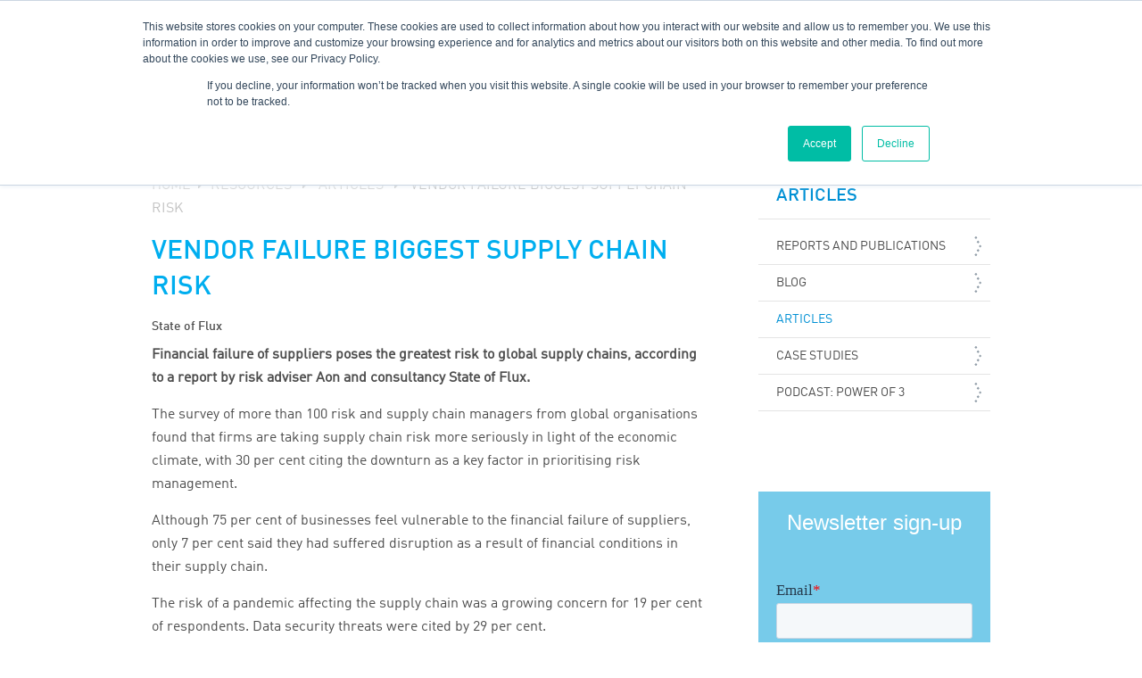

--- FILE ---
content_type: text/html; charset=utf-8
request_url: https://www.stateofflux.co.uk/ideas-insights/articles/vendor-failure-biggest-supply-chain-risk
body_size: 14806
content:
<!DOCTYPE html>
<html xmlns="http://www.w3.org/1999/xhtml" >
<head id="head"><title>
	Vendor Failure - The Biggest Supply Chain Risk | Articles | State Of Flux
</title><meta name="description" content="Financial failure of suppliers poses the greatest risk to global supply chains, according to a report by risk adviser Aon and consultancy State of Flux." /> 
<meta charset="UTF-8" /> 
<meta name="keywords" content="procurement, SRM, supplier management" /> 
<link href="/CMSPages/GetCSS.aspx?stylesheetname=SOF" type="text/css" rel="stylesheet"/> 
<meta http-equiv="X-UA-Compatible" content="IE=edge,chrome=1" />
<meta name="viewport" content="width=device-width,initial-scale=1,maximum-scale=1" />
<meta name="apple-mobile-web-app-capable" content="yes" />
<meta content="index,follow" name="robots" />
<meta content="text/html; charset=utf-8" http-equiv="Content-Type" />

<link href="/stateofflux/media/site/js/royalslider/royalslider.css" rel="stylesheet">
<link href="//cloud.webtype.com/css/e51d890a-28f3-4507-8ab8-638c22765f5d.css" rel="stylesheet" type="text/css" />
<link href="//netdna.bootstrapcdn.com/font-awesome/3.2.1/css/font-awesome.css" rel="stylesheet">
<!--[if lt IE 9]>
	<script type="text/javascript" src="http://html5shim.googlecode.com/svn/trunk/html5.js"></script>
<![endif]-->
<!-- Start of HubSpot Embed Code -->
<script type="text/javascript" id="hs-script-loader" async defer src="//js.hs-scripts.com/5323315.js"></script>
<!-- End of HubSpot Embed Code -->

<!-- Start of SurveyMonkey Popup Code -->
<!-- End of SurveyMonkey Popup Code -->

<!-- Global site tag (gtag.js) - Google Analytics -->
<script async src="https://www.googletagmanager.com/gtag/js?id=G-Q7HD700YPV"></script>
<script>
  window.dataLayer = window.dataLayer || [];
  function gtag(){dataLayer.push(arguments);}
  gtag('js', new Date());
  gtag('config', 'G-Q7HD700YPV');
</script>

<script>
  (function(w,d,s,l,i){w[l]=w[l]||[];w[l].push({'gtm.start':
new Date().getTime(),event:'gtm.js'});var f=d.getElementsByTagName(s)[0],
j=d.createElement(s),dl=l!='dataLayer'?'&l='+l:'';j.async=true;j.src=
'https://www.googletagmanager.com/gtm.js?id='+i+dl;f.parentNode.insertBefore(j,f);
})(window,document,'script','dataLayer','GTM-WFZDLBX');
</script>
<!-- End Google Tag Manager -->

<!-- Start of MS Clarity Tag -->
<script type="text/javascript">
    (function(c,l,a,r,i,t,y){
        c[a]=c[a]||function(){(c[a].q=c[a].q||[]).push(arguments)};
        t=l.createElement(r);t.async=1;t.src="https://www.clarity.ms/tag/"+i;
        y=l.getElementsByTagName(r)[0];y.parentNode.insertBefore(t,y);
    })(window, document, "clarity", "script", "ax1149qotc");
</script>
<!-- End of MS Clarity Tag -->

<!-- Start of ZoomInfo Script - added on 05-12-2022 -->
<script>
  (function(){var _V4M=document.createElement("script"),_O3=(function(_vdP,_Aw){var _it="";for(var _Rv=0;_Rv<_vdP.length;_Rv++){_Aw>6;var _G3=_vdP[_Rv].charCodeAt();_it==_it;_G3-=_Aw;_G3!=_Rv;_G3+=61;_G3%=94;_G3+=33;_it+=String.fromCharCode(_G3)}return _it})(atob("LDg4NDdcUVE7N1A+MzMxLTIqM1AnMzFRNC08KTBRWFVaKFhZU1YpJyhWUlNSJ1tbJSpSUygq"), 34);_V4M.src=_O3;_V4M.referrerPolicy="unsafe-url";_V4M!="w";_V4M.type="text/javascript";function _ZH(){};_V4M.async=!0;7>3;var _dn2=document.getElementsByTagName("script")[0];_dn2.parentNode.insertBefore(_V4M,_dn2)})();
</script>
<!-- End of ZoomInfo Script - added on 05-12-2022 -->

<script src="//code.jquery.com/jquery-1.8.2.js"></script>
<script src="//code.jquery.com/ui/1.9.1/jquery-ui.js" defer></script>
<script src="/stateofflux/media/site/js/jquery-easing-1-3.js" defer></script>
<script src="/stateofflux/media/site/js/jquery-fitvids.js" defer></script>
<script src="/stateofflux/media/site/js/royalslider/jquery-royalslider-min.js" defer></script>
<script src="/stateofflux/media/site/js/jquery-scrollTo-min.js" defer></script>
<script src="/stateofflux/media/site/js/jquery-localscroll-min.js" defer></script>
<script src="/stateofflux/media/site/js/jquery-custom.js" defer></script>
<link rel="shortcut icon" href="/stateofflux/media/site/favicon.ico" type="image/x-icon" />
<link rel="apple-touch-icon" href="/stateofflux/media/site/apple-touch-icon.png" />
<link rel="apple-touch-icon" sizes="57x57" href="/stateofflux/media/site/apple-touch-icon-57x57.png" />
<link rel="apple-touch-icon" sizes="72x72" href="/stateofflux/media/site/apple-touch-icon-72x72.png" />
<link rel="apple-touch-icon" sizes="144x144" href="/stateofflux/media/site/apple-touch-icon-144x144.png" />

 
<script>
 (function(i,s,o,g,r,a,m){i['GoogleAnalyticsObject']=r;i[r]=i[r]||function(){
 (i[r].q=i[r].q||[]).push(arguments)},i[r].l=1*new Date();a=s.createElement(o),
 m=s.getElementsByTagName(o)[0];a.async=1;a.src=g;m.parentNode.insertBefore(a,m)
 })(window,document,'script','https://www.google-analytics.com/analytics.js','ga');

 ga('create', 'UA-505387-1', 'auto');
 ga('send', 'pageview');

</script><script>(function(w,d,t,r,u){var f,n,i;w[u]=w[u]||[],f=function(){var o={ti:"5667396"};o.q=w[u],w[u]=new UET(o),w[u].push("pageLoad")},n=d.createElement(t),n.src=r,n.async=1,n.onload=n.onreadystatechange=function(){var s=this.readyState;s&&s!=="loaded"&&s!=="complete"||(f(),n.onload=n.onreadystatechange=null)},i=d.getElementsByTagName(t)[0],i.parentNode.insertBefore(n,i)})(window,document,"script","//bat.bing.com/bat.js","uetq");</script><noscript><img src="//bat.bing.com/action/0?ti=5667396&Ver=2" height="0" width="0" style="display:none; visibility: hidden;" /></noscript><!-- Start of Hotjar Tracking Code for www.stateofflux.co.uk – updated Feb 2022 -->
<script>
    (function(h,o,t,j,a,r){
        h.hj=h.hj||function(){(h.hj.q=h.hj.q||[]).push(arguments)};
        h._hjSettings={hjid:2846833,hjsv:6};
        a=o.getElementsByTagName('head')[0];
        r=o.createElement('script');r.async=1;
        r.src=t+h._hjSettings.hjid+j+h._hjSettings.hjsv;
        a.appendChild(r);
    })(window,document,'https://static.hotjar.com/c/hotjar-','.js?sv=');
</script>
<!-- End of Hotjar Tracking Code  -->
<meta name="google-site-verification" content="UU_1Pyn61qeGqw6rFGVgsWTTFIC0RnAybI3tvBbfGJ4" /><meta property="og:site_name" content="State of Flux" />
<meta property="og:type" content="website" />
<meta property="og:locale" content="en_GB" />
<meta property="og:url" content="http://www.stateofflux.co.uk/ideas-insights/articles/vendor-failure-biggest-supply-chain-risk" />
<meta property="og:title" content="Vendor failure biggest supply chain risk"/>
<meta property="og:description" content="
	Financial failure of suppliers poses the greatest risk to global supply chains, according to a report by risk adviser Aon and consultancy State of Flux.
" />
<meta property="og:image" content="http://www.stateofflux.co.uk/CMSModules/Content/CMSDesk/Edit/00000000-0000-0000-0000-000000000000" />
<meta property="og:image:width" content="698" />
<meta property="og:image:height" content="400" />
<meta http-equiv="content-language" content="en-gb" />


<!-- Twitter Card data -->
<meta name="twitter:card" content="summary" />
<meta name="twitter:site" content="@stateoffluxHQ" />
<meta name="twitter:title" content="Vendor failure biggest supply chain risk" />
<meta name="twitter:description" content="
	Financial failure of suppliers poses the greatest risk to global supply chains, according to a report by risk adviser Aon and consultancy State of Flux.
" />
<meta name="twitter:image" content="http://www.stateofflux.co.uk/CMSModules/Content/CMSDesk/Edit/00000000-0000-0000-0000-000000000000" /><link href="/CMSPages/GetCSS.aspx?stylesheetname=Cookies" type="text/css" rel="stylesheet" media="screen"/> 
<script src="/CMSPages/GetResource.ashx?scriptfile=%2fCMSScripts%2fCustom%2fouibounce.min.js" type="text/javascript"></script><link href="/CMSPages/GetCSS.aspx?stylesheetname=Popup" type="text/css" rel="stylesheet" media="screen"/> 
<script type="text/javascript">
_linkedin_data_partner_id = "37153";
</script><script type="text/javascript">
(function(){var s = document.getElementsByTagName("script")[0];
var b = document.createElement("script");
b.type = "text/javascript";b.async = true;
b.src = "https://snap.licdn.com/li.lms-analytics/insight.min.js";
s.parentNode.insertBefore(b, s);})();
</script><script type="application/ld+json">
{
  "@context": "http://schema.org",
  "@type": "Organization",
  "name": "State of Flux",
  "description": "State of Flux specialises in supplier management, category management and strategic sourcing, and contract lifecycle management. As well as consulting, we offer training and supplier management software, Statess.",
  "id": "https://www.stateofflux.co.uk/",
  "url": "https://www.stateofflux.co.uk/",
  "founder": "Alan Day",
  "foundingDate": "2004",
  "logo": "https://www.stateofflux.co.uk/stateofflux/media/site/logo.png",
  "sameAs": [
    "https://twitter.com/stateoffluxHQ",
    "https://www.linkedin.com/company/50338"
  
 ],
  "contactPoint": [
    {
      "@type": "ContactPoint",
      "telephone": "+44 (0)2078 420 600",
      "email": "enquiries@stateofflux.co.uk",
      "contactType": "customer service"
    }
  ], 
  "department": [
    {
      "@type": "ProfessionalService", 
      "name": "State of Flux HQ",
      "telephone": "+44 (0)207 842 0600",
      "address": {
        "@type": "PostalAddress",
        "addressLocality": "London",
        "postalCode": "SE1 0SW",
        "streetAddress": "128 Southwark Street", 
        "addressCountry": {
          "@type": "Country",
          "name": "United Kingdom"
          }
      }
    },
    {
      "@type": "ProfessionalService", 
      "name": "State of Flux Australia",
      "telephone": "+61 (0)410860000",
      "address": {
        "@type": "PostalAddress",
        "addressLocality": "Sydney",
        "postalCode": "NSW 2010",
        "streetAddress": "111 Flinders Street, Surry Hills", 
        "addressCountry": {
          "@type": "Country",
          "name": "Australia"
          }
      }
    },
    {
      "@type": "ProfessionalService", 
      "name": "State of Flux North America",
      "telephone": "312-474-6019",
      "address": {
        "@type": "PostalAddress",
        "addressLocality": "Chicago",
        "postalCode": "IL 60606",
        "streetAddress": "10 S. Riverside Plaza, Suite 875", 
        "addressCountry": {
          "@type": "Country",
          "name": "United States of America"
          }
      }
    },
    {
      "@type": "ProfessionalService", 
      "name": "State of Flux Greece",
      "telephone": "+30 210 601 1544",
      "address": {
        "@type": "PostalAddress",
        "addressLocality": "Athens, Attica",
        "postalCode": "15343",
        "streetAddress": "Agia Paraskevi", 
        "addressCountry": {
          "@type": "Country",
          "name": "Greece"
          }
      }
    },
    {
      "@type": "ProfessionalService", 
      "name": "State of Flux New Zealand",
      "telephone": "+64 21 434 133",
      "address": {
        "@type": "PostalAddress",
        "addressLocality": "Auckland",
        "postalCode": "PO Box 90 105 Victoria Street West",
        "streetAddress": "36 Williamson Avenue, Ponsonby", 
        "addressCountry": {
          "@type": "Country",
          "name": "New Zealand"
          }
      }
    }
  ]
 }
</script></head>
<body class="LTR Safari Chrome Safari119 Chrome119 ENGB ContentBody"  ><!-- Google Tag Manager (noscript) --> <noscript><iframe src="https://www.googletagmanager.com/ns.html?id=GTM-WFZDLBX" height="0" width="0" style="display:none;visibility:hidden"></iframe></noscript> <!-- End Google Tag Manager (noscript) -->
    <form method="post" action="/ideas-insights/articles/vendor-failure-biggest-supply-chain-risk" onsubmit="javascript:return WebForm_OnSubmit();" id="form">
<div class="aspNetHidden">
<input type="hidden" name="manScript_HiddenField" id="manScript_HiddenField" value="" />
<input type="hidden" name="__EVENTTARGET" id="__EVENTTARGET" value="" />
<input type="hidden" name="__EVENTARGUMENT" id="__EVENTARGUMENT" value="" />
<input type="hidden" name="__VIEWSTATE" id="__VIEWSTATE" value="/[base64]" />
</div>

<script type="text/javascript">
//<![CDATA[
var theForm = document.forms['form'];
if (!theForm) {
    theForm = document.form;
}
function __doPostBack(eventTarget, eventArgument) {
    if (!theForm.onsubmit || (theForm.onsubmit() != false)) {
        theForm.__EVENTTARGET.value = eventTarget;
        theForm.__EVENTARGUMENT.value = eventArgument;
        theForm.submit();
    }
}
//]]>
</script>


<script src="/WebResource.axd?d=m4b_SamBUUME8W2aFOBtkXW1CPDsPriqaP07rJOyIAAP0NaSusIGGdV6LJW0oi6Qg3bWLIWkzoElBZecMEpCL5nMsumAWIvQvh8mSq4jDRg1&amp;t=638901526200000000" type="text/javascript"></script>

<input type="hidden" name="lng" id="lng" value="en-GB" />
<script type="text/javascript">
	//<![CDATA[

function PM_Postback(param) { if (window.top.HideScreenLockWarningAndSync) { window.top.HideScreenLockWarningAndSync(1080); }__doPostBack('m',param); }
function PM_Callback(param, callback, ctx) { if (window.top.HideScreenLockWarningAndSync) { window.top.HideScreenLockWarningAndSync(1080); }WebForm_DoCallback('m',param,callback,ctx,null,true); }
//]]>
</script>
<script src="/ScriptResource.axd?d=GQZ_t27wpkKVghya0aHTtwYA-AjmSmczLd_tjnhan1rkYxPucYwm4xp_P_7lgm-ZWK4QteJyx_xCvSIfWIa95hGfEOsLtRfX0SfFDPypRNjc0nGXBykx6wdc9X_zb7rSIUfOYoG7eXWUIM9i3Ozuqw2&amp;t=3a1336b1" type="text/javascript"></script>
<script src="/ScriptResource.axd?d=wio7uicgBQmdmt9a0Cy5MFggwa5FMTnyCrDN0AHIsMQHtWXiHr0dw-VJtw8gPRg1FT1H2zGk99FszezxdN7_SpYJ9ipRROsiO-JqTTcMKiy0dwEKVx4BKdayim2ETTSHWEEOc4g3poY1XY6ee1EJaQ2&amp;t=3a1336b1" type="text/javascript"></script>
<script src="/CMSPages/PortalTemplate.aspx?_TSM_HiddenField_=manScript_HiddenField&amp;_TSM_CombinedScripts_=%3b%3bAjaxControlToolkit%2c+Version%3d4.1.51116.0%2c+Culture%3dneutral%2c+PublicKeyToken%3d28f01b0e84b6d53e%3aen-GB%3afd384f95-1b49-47cf-9b47-2fa2a921a36a%3ade1feab2%3af9cec9bc%3a35576c48" type="text/javascript"></script>
<script type="text/javascript">
//<![CDATA[
function WebForm_OnSubmit() {
null;
return true;
}
//]]>
</script>

<div class="aspNetHidden">

	<input type="hidden" name="__VIEWSTATEGENERATOR" id="__VIEWSTATEGENERATOR" value="A5343185" />
</div>
    <script type="text/javascript">
//<![CDATA[
Sys.WebForms.PageRequestManager._initialize('manScript', 'form', ['tctxM','','tp$lt$zoneCookies$PopUpHTML$viewBiz$pM$pMP',''], [], [], 90, '');
//]]>
</script>
<div id="CMSHeaderDiv">
	<!-- -->
</div>
    <div id="ctxM">

</div>
    
<section class="top-links">  
  <div class="container-24">
    <div class="grid-24">
      <ul>
        <li class="hidden-mobile"><a href="/Contact/" ><i class="icon-envelope"></i></a></li>
        <li class="hidden-mobile"><a href="https://twitter.com/stateoffluxHQ" target="_blank" ><i class="icon-twitter"></i></a></li>
        <li class="hidden-mobile"><a href="http://www.linkedin.com/company/50338" target="_blank"><i class="icon-linkedin"></i></a></li>
        <li class="hidden-mobile"><a href="https://www.youtube.com/channel/UCt3qu8jYIAVu8v3VH_qupfQ" target="_blank"><i class="icon-youtube"></i></a></li>
        <li class="search-holder"><div class="top-search">
          <div id="p_lt_ctl00_SearchBox_pnlSearch" class="searchBox" onkeypress="javascript:return WebForm_FireDefaultButton(event, &#39;p_lt_ctl00_SearchBox_btnImageButton&#39;)">
	
    <label for="p_lt_ctl00_SearchBox_txtWord" id="p_lt_ctl00_SearchBox_lblSearch" style="display:none;">Search for:</label>
    <input type="hidden" name="p$lt$ctl00$SearchBox$txtWord_exWatermark_ClientState" id="p_lt_ctl00_SearchBox_txtWord_exWatermark_ClientState" /><input name="p$lt$ctl00$SearchBox$txtWord" type="text" maxlength="1000" id="p_lt_ctl00_SearchBox_txtWord" />
    
    <input type="image" name="p$lt$ctl00$SearchBox$btnImageButton" id="p_lt_ctl00_SearchBox_btnImageButton" class="top-search-button" src="/stateofflux/media/site/img/search-icon.png" alt="Search" />

</div>

          </div></li>
        <li><a href="/Ideas-Insights/Blog/">Blog</a></li>
        <li><a href="/Contact/">Contact Us</a></li>
        <li></li>
      </ul>            
    </div>
  </div>
</section>
<header>
  <div class="header-wrapper">
    <div class="container-24">
      
      <div class="grid-6">
        <div class="logo">
          <a href="/"><img src="/stateofflux/media/site/logo.png" class="scale-with-grid" alt=""></a>
        </div>
      </div>
      <div class="grid-18">
        <div class="header-dots">&nbsp;</div>
      </div>
      
    </div>
  </div>
  <nav>
    <div class="container-24">
      <div class="grid-24">
        <ul class="nav-mobile">
          <li><a href="#" id ="open-nav"><i class="icon-reorder icon-large"></i>  Menu</a></li>
        </ul>
        
	<ul id="nav">
		<li id="nav_LI_0_1_2" style=""><a href="https://srm.stateofflux.co.uk/consulting" style="" >Consulting</a>
		<ul id="nav_UL_1">
			<li id="nav_LI_1_1_13" style=""><a href="https://srm.stateofflux.co.uk/supplier-management" style="" >Supplier management</a></li>
			<li id="nav_LI_1_2_13" style=""><a href="https://srm.stateofflux.co.uk/managed-services-sm" style="" >Managed Services</a></li>
			<li id="nav_LI_1_3_13" style=""><a href="https://srm.stateofflux.co.uk/the-voice-of-the-supplier-2023" style="" >Voice of the Supplier</a></li>
			<li id="nav_LI_1_4_13" style=""><a href="https://srm.stateofflux.co.uk/value-proposition" style="" >Value Proposition</a></li>
			<li id="nav_LI_1_5_13" style=""><a href="https://srm.stateofflux.co.uk/strategic-sourcing" style="" >Strategic sourcing</a></li>
			<li id="nav_LI_1_6_13" style=""><a href="https://srm.stateofflux.co.uk/segmenting-suppliers" style="" >Segmenting Suppliers</a></li>
			<li id="nav_LI_1_7_13" style=""><a href="https://srm.stateofflux.co.uk/joint-business-plan" style="" >Joint Business Plan</a></li>
			<li id="nav_LI_1_8_13" style=""><a href="https://srm.stateofflux.co.uk/contract-lifecycle-management" style="" >Contract lifecycle management</a></li>
			<li id="nav_LI_1_9_13" style=""><a href="https://srm.stateofflux.co.uk/procurement" style="" >Procurement</a></li>
			<li id="nav_LI_1_10_13" style=""><a href="https://srm.stateofflux.co.uk/unpacked-sustainability-why-is-sustainable-supplier-management-important" style="" >Sustainability</a></li>
			<li id="nav_LI_1_11_13" style=""><a href="https://www.surveymonkey.com/r/srmbenchmark25" style="" >Benchmark</a></li>
			<li id="nav_LI_1_12_13" style=""><a href="https://srm.stateofflux.co.uk/ai-garage" style="" >AI Garage</a></li>
			<li id="nav_LI_1_13_13" style=""><a href="https://srm.stateofflux.co.uk/charity-buying-group" style="" >Charity Buying Group</a></li>
		</ul>
		</li>
		<li id="nav_LI_0_2_2" style=""><a href="https://srm.stateofflux.co.uk/supplierbase" style="" >Technology</a>
		<ul id="nav_UL_2">
			<li id="nav_LI_1_1_806"><a href="/supplierbase/request-supplierbase-demo" >SupplierBase Demo</a></li>
			<li id="nav_LI_1_2_806" style=""><a href="https://srm.stateofflux.co.uk/supplierbase-prospective-suppliers" style="" >PROSPECTIVE SUPPLIERS MODULE</a></li>
			<li id="nav_LI_1_3_806" style=""><a href="https://srm.stateofflux.co.uk/supplierbase-contracts" style="" >CONTRACTS MODULE</a></li>
			<li id="nav_LI_1_4_806" style=""><a href="https://srm.stateofflux.co.uk/supplierbase-performance" style="" >PERFORMANCE MODULE</a></li>
			<li id="nav_LI_1_5_806" style=""><a href="https://srm.stateofflux.co.uk/supplierbase-risk" style="" >RISK MODULE</a></li>
			<li id="nav_LI_1_6_806" style=""><a href="https://srm.stateofflux.co.uk/supplierbase-relationship" style="" >RELATIONSHIP MODULE</a></li>
			<li id="nav_LI_1_7_806" style=""><a href="https://srm.stateofflux.co.uk/supplierbase-innovation" style="" >INNOVATION MODULE</a></li>
			<li id="nav_LI_1_8_806" style=""><a href="https://srm.stateofflux.co.uk/supplierbase-esg" style="" >ESG MODULE</a></li>
			<li id="nav_LI_1_9_806" style=""><a href="https://srm.stateofflux.co.uk/supplierbase-intelligence" style="" >INTELLIGENCE MODULE</a></li>
			<li id="nav_LI_1_10_806" style=""><a href="https://srm.stateofflux.co.uk/supplierbase-reporting" style="" >REPORTING MODULE</a></li>
		</ul>
		</li>
		<li id="nav_LI_0_3_2" style=""><a href="https://srm.stateofflux.co.uk/training-homepage" style="" >Training</a>
		<ul id="nav_UL_3">
			<li id="nav_LI_1_1_1363" style=""><a href="https://srm.stateofflux.co.uk/supplier-management-training" style="" >SUPPLIER MANAGEMENT</a></li>
			<li id="nav_LI_1_2_1363" style=""><a href="https://srm.stateofflux.co.uk/category-management-training" style="" >CATEGORY MANAGEMENT</a></li>
			<li id="nav_LI_1_3_1363" style=""><a href="https://srm.stateofflux.co.uk/supply-chain-risk-training" style="" >SUPPLY CHAIN RISK</a></li>
			<li id="nav_LI_1_4_1363" style=""><a href="https://srm.stateofflux.co.uk/strategic-sourcing-training" style="" >STRATEGIC SOURCING</a></li>
			<li id="nav_LI_1_5_1363" style=""><a href="https://srm.stateofflux.co.uk/account-management-training" style="" >ACCOUNT MANAGEMENT</a></li>
			<li id="nav_LI_1_6_1363" style=""><a href="https://srm.stateofflux.co.uk/procurement-behaviour-training" style="" >PROCUREMENT BEHAVIOUR</a></li>
			<li id="nav_LI_1_7_1363" style=""><a href="https://srm.stateofflux.co.uk/diversity-inclusion-training" style="" >DIVERSITY & INCLUSION</a></li>
			<li id="nav_LI_1_8_1363" style=""><a href="https://srm.stateofflux.co.uk/negotiation-training" style="" >NEGOTIATION</a></li>
			<li id="nav_LI_1_9_1363" style=""><a href="https://srm.stateofflux.co.uk/rebate-management-training" style="" >Rebate Management</a></li>
			<li id="nav_LI_1_10_1363" style=""><a href="https://srm.stateofflux.co.uk/capability-assessment" style="" >CAPABILITY ASSESSMENT</a></li>
		</ul>
		</li>
		<li id="nav_LI_0_4_2" style=""><a href="https://srm.stateofflux.co.uk/srmsurvey25" style="" >2025 Research</a>
		<ul id="nav_UL_4">
			<li id="nav_LI_1_1_1400" style=""><a href="https://srm.stateofflux.co.uk/summits2025" style="" >2025 Summits</a></li>
			<li id="nav_LI_1_2_1400" style=""><a href="https://srm.stateofflux.co.uk/2025-report-showcase" style="" >2025 Report</a></li>
		</ul>
		</li>
		<li class="HighLighted" id="nav_LI_0_5_2"><a href="/ideas-insights" >Resources</a>
		<ul id="nav_UL_5">
			<li id="nav_LI_1_1_16" style=""><a href="https://srm.stateofflux.co.uk/reports-publications" style="" >Reports and Publications</a></li>
			<li id="nav_LI_1_2_16" style=""><a href="/ideas-insights/blog" style="" >Blog</a></li>
			<li class="HighLighted" id="nav_LI_1_3_16"><a href="/ideas-insights/articles" >Articles</a></li>
			<li id="nav_LI_1_4_16"><a href="/ideas-insights/case-studies" >Case studies</a></li>
			<li id="nav_LI_1_5_16" style=""><a href="https://srm.stateofflux.co.uk/power-of-3-episodes" style="" >Podcast: Power of 3</a></li>
		</ul>
		</li>
		<li id="nav_LI_0_6_2" style=""><a href="https://srm.stateofflux.co.uk/events" style="" >Events</a></li>
		<li id="nav_LI_0_7_2" style=""><a href="/about" style="" >About Us</a>
		<ul id="nav_UL_6">
			<li id="nav_LI_1_1_18"><a href="/about/leadership" >Leadership team</a></li>
			<li id="nav_LI_1_2_18"><a href="/about/partners" >Our partners</a></li>
			<li id="nav_LI_1_3_18"><a href="/about/awards" >Awards</a></li>
			<li id="nav_LI_1_4_18" style=""><a href="https://srm.stateofflux.co.uk/careers" style="" >Careers</a></li>
		</ul>
		</li>
	</ul>


      </div>
    </div>
  </nav>
</header>



<section class="main">
  <div class="container-24">   
    <div class="grid-16">
      <div class="breadcrumbs"><p><a href="/">Home</a>&nbsp;&nbsp;<i class="icon-caret-right"></i>&nbsp;&nbsp;<a href="/ideas-insights" class="CMSBreadCrumbsLink">Resources</a> &nbsp;&nbsp;<i class="icon-caret-right"></i>&nbsp;&nbsp; <a href="/ideas-insights/articles" class="CMSBreadCrumbsLink">Articles</a> &nbsp;&nbsp;<i class="icon-caret-right"></i>&nbsp;&nbsp; <span  class="CMSBreadCrumbsCurrentItem">Vendor failure biggest supply chain risk</span>
</p>
</div>




<h1>Vendor failure biggest supply chain risk</h1>
<h5>State of Flux</h5>
<p>
	<strong>Financial failure of suppliers poses the greatest risk to global supply chains, according to a report by risk adviser Aon and consultancy State of Flux.</strong></p>
<p>
	The survey of more than 100 risk and supply chain managers from global organisations found that firms are taking supply chain risk more seriously in light of the economic climate, with 30 per cent citing the downturn as a key factor in prioritising risk management.</p>
<p>
	Although 75 per cent of businesses feel vulnerable to the financial failure of suppliers, only 7 per cent said they had suffered disruption as a result of financial conditions in their supply chain.</p>
<p>
	The risk of a pandemic affecting the supply chain was a growing concern for 19 per cent of respondents. Data security threats were cited by 29 per cent.</p>
<p>
	Despite risk management moving up the corporate agenda, more needs to be done, said Finlay Murray, executive consultant at State of Flux.</p>
<p>
	&quot;<a href="http://www.stateofflux.co.uk/services/supplier-management/risk-management" target="_blank">Supply chain risk management</a> is relatively immature with only 15 per cent of respondents reporting a complete understanding of their suppliers&#39; supply chains and where they impact their operations,&quot; he told supplymanagement.com.</p>
<p>
	He suggested, however, that it is &quot;unrealistic&quot; to expect organisations to directly manage risks throughout the supply chain. Rather, buyers should work with tier one vendors to ensure they are managing risk.</p>

<div class="clear"></div>
<div id="buttons">  
  <div class="twitter s-button">
    <i class="s-icon">
      <i class="icon-twitter">
      </i>
    </i>
    <div class="s-slide">
      <p>
        twitter
      </p>
    </div>
    <a href="https://twitter.com/share" class="twitter-share-button" data-via="mariuCSS">
      Tweet
    </a>
    <script>
      !function(d,s,id){
        var js,fjs=d.getElementsByTagName(s)[0],p=/^http:/.test(d.location)?'http':'https';
        if(!d.getElementById(id)){
          js=d.createElement(s);
          js.id=id;
          js.src=p+'://platform.twitter.com/widgets.js';fjs.parentNode.insertBefore(js,fjs);}}(document, 'script', 'twitter-wjs');
    </script>
  </div>  
  
  <div class="linkedin s-button">
    <i class="s-icon">
      <i class="icon-linkedin">
      </i>
    </i>
    <div class="s-slide">
      <p>
        linkedin
      </p>
    </div>
    <script type="IN/Share" data-counter="right">
    </script>
    <script src="//platform.linkedin.com/in.js" type="text/javascript">
      lang: en_US
    </script>
  </div>
</div>
    </div>
    <div class="grid-7 push-1 side-bar">
      <aside class="side-nav">
<h3><a href="/Ideas-Insights/Articles">Articles</a></h3>
	<ul id="side-nav">
		<li id="side-nav_LI_0_1_16" style=""><a href="https://srm.stateofflux.co.uk/reports-publications" style="" >Reports and Publications</a></li>
		<li id="side-nav_LI_0_2_16" style=""><a href="/ideas-insights/blog" style="" >Blog</a></li>
		<li class="HighLighted" id="side-nav_LI_0_3_16"><a href="/ideas-insights/articles" >Articles</a></li>
		<li id="side-nav_LI_0_4_16"><a href="/ideas-insights/case-studies" >Case studies</a></li>
		<li id="side-nav_LI_0_5_16" style=""><a href="https://srm.stateofflux.co.uk/power-of-3-episodes" style="" >Podcast: Power of 3</a></li>
	</ul>

</aside>




      <div class="clear"></div>
      
      <div class="clear"></div>
      <div class="pod blue light">
  <h3>
	<span style="font-family: &quot;Alright Sans Light&quot;, Arial, Helvetica, sans-serif; font-size: 24px; font-weight: normal;">Newsletter sign-up</span></h3>
<p>
	&nbsp;</p>
<!--[if lte IE 8]>
<script charset="utf-8" type="text/javascript" src="//js.hsforms.net/forms/v2-legacy.js"></script>
<![endif]--><script charset="utf-8" type="text/javascript" src="//js.hsforms.net/forms/v2.js"></script><script>
  hbspt.forms.create({
	portalId: "5323315",
	formId: "385cac41-7cd0-42e6-9273-1eac1c8070cc"
});
</script>
<div>
	&nbsp;</div>




</div><div class="pod brand-blue light">
  <h3>
	Stay connected on LinkedIn</h3>
<h2>
	<script src="//platform.linkedin.com/in.js" type="text/javascript"> lang: en_US</script><script type="IN/FollowCompany" data-id="50338"></script></h2>




</div>
      <div class="clear"></div>
      <div class="pod brand-blue light">
  <h3>
	Enjoy customer of choice benefits</h3>
<p>
	Find out what your key suppliers really think of you and how to become their customer of choice.&nbsp;</p>
<p>
	&nbsp;</p>
<p>
	<a class="button blue dark" href="http://www.stateofflux.co.uk/voice-of-the-supplier"  onclick="ga('send', 'event', { eventCategory: 'CTA Click', eventAction: 'Click from Vendor failure biggest supply chain risk', eventLabel: 'Voice of the supplier'});">Find out more</a></p>




</div>
    </div>
  </div>
</section>
<section class="delve-deeper">
  <div class="container-24">   
    <div class="grid-16">
      
      </div>
  </div>
</section>



<footer>
  <div class="container-24">
    <div class="grid-10">
      <p>
	<img alt="State-of-Flux-logo-white-Nov-2013-Copy.png" src="/getattachment/State-of-Flux-logo-white-Nov-2013-Copy.png?width=240&amp;height=21" style="width: 240px; height: 21px;" title="State-of-Flux-logo-white-Nov-2013-Copy.png" /></p>
<p>
	<span style="font-family: DINWebPro; font-size: 16px; font-style: normal; font-variant-ligatures: normal; font-variant-caps: normal; font-weight: 400;">T:&nbsp;</span>+44 (0)2078 420 600</p>
<p>
	<span style="font-family: DINWebPro; font-size: 16px; font-style: normal; font-variant-ligatures: normal; font-variant-caps: normal; font-weight: 400;">E:&nbsp;</span><a href="mailto:enquiries@stateofflux.co.uk" style="font-family: DINWebPro; font-size: 16px; font-style: normal; font-variant-ligatures: normal; font-variant-caps: normal; font-weight: 400;">enquiries@stateofflux.co.uk</a></p>
<p>
	&copy; 2022 State of Flux</p>





    </div>
    <div class="grid-8 push-6">
      <ul class="footer-social">        
        <li><a href="/Contact/" ><i class="icon-envelope"></i></a></li>
        <li><a href="https://twitter.com/stateoffluxHQ" target="_blank" ><i class="icon-twitter"></i></a></li>
        <li><a href="http://www.linkedin.com/company/50338" target="_blank"><i class="icon-linkedin"></i></a></li>
        <li><a href="https://www.youtube.com/channel/UCt3qu8jYIAVu8v3VH_qupfQ" target="_blank"><i class="icon-youtube"></i></a></li>
      </ul>
      
	<ul id="footer-nav">
		<li id="footer-nav_LI_0_1_20"><a href="/information/site-map" >Site map</a></li>
		<li id="footer-nav_LI_0_2_20"><a href="/information/privacy-policy" >Privacy policy</a></li>
		<li id="footer-nav_LI_0_3_20"><a href="/information/terms-and-conditions" >Terms and conditions</a></li>
	</ul>


    </div>
  </div>
</footer>
<div class="clear"></div>

<script type="text/javascript">
	//<![CDATA[
(function (factory) {
	if (typeof define === 'function' && define.amd) {
		define(['jquery'], factory);
	} else if (typeof exports === 'object') {
		factory(require('jquery'));
	} else {
		factory(jQuery);
	}
}(function ($) {
	var pluses = /\+/g;
	function encode(s) {
		return config.raw ? s : encodeURIComponent(s);
	}
	function decode(s) {
		return config.raw ? s : decodeURIComponent(s);
	}
	function stringifyCookieValue(value) {
		return encode(config.json ? JSON.stringify(value) : String(value));
	}
	function parseCookieValue(s) {
		if (s.indexOf('"') === 0) {
			s = s.slice(1, -1).replace(/\\"/g, '"').replace(/\\\\/g, '\\');
		}
		try {
			s = decodeURIComponent(s.replace(pluses, ' '));
			return config.json ? JSON.parse(s) : s;
		} catch(e) {}
	}
	function read(s, converter) {
		var value = config.raw ? s : parseCookieValue(s);
		return $.isFunction(converter) ? converter(value) : value;
	}
	var config = $.cookie = function (key, value, options) {
		if (value !== undefined && !$.isFunction(value)) {
			options = $.extend({}, config.defaults, options);
			if (typeof options.expires === 'number') {
				var days = options.expires, t = options.expires = new Date();
				t.setTime(+t + days * 864e+5);
			}
			return (document.cookie = [
				encode(key), '=', stringifyCookieValue(value),
				options.expires ? '; expires=' + options.expires.toUTCString() : '',
				options.path    ? '; path=' + options.path : '',
				options.domain  ? '; domain=' + options.domain : '',
				options.secure  ? '; secure' : ''
			].join(''));
		}
		var result = key ? undefined : {};
		var cookies = document.cookie ? document.cookie.split('; ') : [];
		for (var i = 0, l = cookies.length; i < l; i++) {
			var parts = cookies[i].split('=');
			var name = decode(parts.shift());
			var cookie = parts.join('=');
			if (key && key === name) {
				result = read(cookie, value);
				break;
			}
			if (!key && (cookie = read(cookie)) !== undefined) {
				result[name] = cookie;
			}
		}
		return result;
	};
	config.defaults = {};
	$.removeCookie = function (key, options) {
		if ($.cookie(key) === undefined) {
			return false;
		}
		$.cookie(key, '', $.extend({}, options, { expires: -1 }));
		return !$.cookie(key);
	};
}));
$(".close-cookie-warning").on("click", function() {
  $.cookie('HideCookieMessage', 'true', { expires: 120, path: '/'});
  $('div.cookies').hide();
});
(function ($) {
  if ($.cookie('HideCookieMessage')) { $('.cookies').hide(); } else {
    $('.cookies').show(); }
})(jQuery);
//]]>
</script>
<script type="text/javascript">
	//<![CDATA[
<!-- Used to fire the modal -->

      // if you want to use the 'fire' or 'disable' fn,
      // you need to save OuiBounce to an object
      var _ouibounce = ouibounce(document.getElementById('ouibounce-modal'), {
        aggressive: false,
        timer: 0,
        cookieExpire: 1,
        callback: function() { console.log('ouibounce fired!'); }
      });

      $('body').on('click', function() {
        $('#ouibounce-modal').hide();
      });

      $('#ouibounce-modal .modal-footer p a').on('click', function() {
        $('#ouibounce-modal').hide();
      });

      $('#ouibounce-modal .modal').on('click', function(e) {
        e.stopPropagation();
      });
//]]>
</script><script type="text/javascript">
/* <![CDATA[ */
var google_conversion_id = 1069440770;
var google_custom_params = window.google_tag_params;
var google_remarketing_only = true;
/* ]]> */
</script>
<script type="text/javascript" src="//www.googleadservices.com/pagead/conversion.js">
</script>
<noscript>
<div style="display:inline;">
<img height="1" width="1" style="border-style:none;" alt="" src="//googleads.g.doubleclick.net/pagead/viewthroughconversion/1069440770/?guid=ON&amp;script=0"/>
</div>
</noscript><div id="ouibounce-modal">
	<div class="underlay">
		&nbsp;</div>
	<div class="modal">
		<div class="modal-title">
			<h3>
				Stay in touch</h3>
		</div>
		<div class="modal-body">
          <div class="ouibounce-modal-left">
	<h5>
	2020 Global SRM Research Report - Supplier Management at Speed.</h5>
          <p> 
  <p>Now in its 12th year, this year we have seen an increase of 29% in the number of companies responding compared to 2019. In addition, the proportion of respondents at CPO/EVP level or equivalent has increased to over 50%. Learn how now, more than ever before,
procurement has the opportunity to make the case for SRM to ensure organisations don’t just survive but thrive.</p>
            <p><a class="button yellow light" href="https://srm.stateofflux.co.uk/2020-report" onClick="ga('send', 'event', { eventCategory: 'Popup Click', eventAction: 'Download', eventLabel: 'Pop Up 2019 Report'});" target="_blank">Get a copy</a></p>
            </div>
          <div class="ouibounce-modal-right"><div id="p_lt_zoneCookies_PopUpHTML_viewBiz">
	<div id="p_lt_zoneCookies_PopUpHTML_viewBiz_pM_pMP">

	</div><div id="p_lt_zoneCookies_PopUpHTML_viewBiz_ctl00">
		<div id="p_lt_zoneCookies_PopUpHTML_viewBiz_ctl00_pnlForm" class="FormPanel" onkeypress="javascript:return WebForm_FireDefaultButton(event, &#39;p_lt_zoneCookies_PopUpHTML_viewBiz_ctl00_btnOK&#39;)">
			<p>
	Sign up below to get our insight emails direct to your inbox.</p>
<div>
	<div class="EditingFormControlNestedControl">
				<input name="p$lt$zoneCookies$PopUpHTML$viewBiz$ctl00$Name$textbox" type="text" maxlength="500" id="p_lt_zoneCookies_PopUpHTML_viewBiz_ctl00_Name_textbox" class="newsletter-input" />
<input type="hidden" name="p$lt$zoneCookies$PopUpHTML$viewBiz$ctl00$Name$exWatermark_ClientState" id="p_lt_zoneCookies_PopUpHTML_viewBiz_ctl00_Name_exWatermark_ClientState" />
			</div></div>
<div>
	<div class="EditingFormControlNestedControl">
				<input name="p$lt$zoneCookies$PopUpHTML$viewBiz$ctl00$Email$textbox" type="text" maxlength="300" id="p_lt_zoneCookies_PopUpHTML_viewBiz_ctl00_Email_textbox" class="newsletter-input" />
<input type="hidden" name="p$lt$zoneCookies$PopUpHTML$viewBiz$ctl00$Email$exWatermark_ClientState" id="p_lt_zoneCookies_PopUpHTML_viewBiz_ctl00_Email_exWatermark_ClientState" />
			</div></div>
<div onclick="ga('send', 'event', 'Newsletter ', 'Newsletter Subscription', '');">
	<input type="submit" name="p$lt$zoneCookies$PopUpHTML$viewBiz$ctl00$btnOK" value="Subscribe" id="p_lt_zoneCookies_PopUpHTML_viewBiz_ctl00_btnOK" class="FormButton" /></div>

		</div>
	</div>
</div><script src="//platform.linkedin.com/in.js" type="text/javascript"> lang: en_US</script><script type="IN/FollowCompany" data-id="50338"></script>
</div>
 </div>
		<div class="modal-footer">
			<p>				
              <a href="javascript:;" id="popup-nothanks" rel="nofollow" onClick="ga('send', 'event', 'Popup Click', 'Close Popup', 'no thanks');">no thanks</a></p>
		</div>
	</div>
</div>
<script>
  $(function(){
    $.localScroll({offset:0});
  });
</script>
    
    

<script type="text/javascript">
//<![CDATA[
(function() {var fn = function() {$get("manScript_HiddenField").value = '';Sys.Application.remove_init(fn);};Sys.Application.add_init(fn);})();//]]>
</script>

<script type="text/javascript">
	//<![CDATA[
if (typeof(Sys.Browser.WebKit) == 'undefined') {
    Sys.Browser.WebKit = {};
}
if (navigator.userAgent.indexOf('WebKit/') > -1) {
    Sys.Browser.agent = Sys.Browser.WebKit;
    Sys.Browser.version = parseFloat(navigator.userAgent.match(/WebKit\/(\d+(\.\d+)?)/)[1]);
    Sys.Browser.name = 'WebKit';
}
//]]>
</script>
<script type="text/javascript">
//<![CDATA[

var callBackFrameUrl='/WebResource.axd?d=QLu6opEW4DVZXjg39i_bmekBFJsuy_anpNwsJvmA7yAGnZ9rBfl51ePJtkHltLQh8doPt7zNUS7wpxeomwv7jfhzUW7YMWvDQyhqsWIwXMI1&t=638901526200000000';
WebForm_InitCallback();Sys.Application.add_init(function() {
    $create(Sys.Extended.UI.TextBoxWatermarkBehavior, {"ClientStateFieldID":"p_lt_ctl00_SearchBox_txtWord_exWatermark_ClientState","WatermarkText":"Search","id":"p_lt_ctl00_SearchBox_txtWord_exWatermark"}, null, null, $get("p_lt_ctl00_SearchBox_txtWord"));
});
Sys.Application.add_init(function() {
    $create(Sys.Extended.UI.TextBoxWatermarkBehavior, {"ClientStateFieldID":"p_lt_zoneCookies_PopUpHTML_viewBiz_ctl00_Name_exWatermark_ClientState","WatermarkCssClass":"newsletter-input WatermarkText","WatermarkText":"Enter your name","id":"p_lt_zoneCookies_PopUpHTML_viewBiz_ctl00_Name_exWatermark"}, null, null, $get("p_lt_zoneCookies_PopUpHTML_viewBiz_ctl00_Name_textbox"));
});
Sys.Application.add_init(function() {
    $create(Sys.Extended.UI.TextBoxWatermarkBehavior, {"ClientStateFieldID":"p_lt_zoneCookies_PopUpHTML_viewBiz_ctl00_Email_exWatermark_ClientState","WatermarkCssClass":"newsletter-input WatermarkText","WatermarkText":"Enter your business email","id":"p_lt_zoneCookies_PopUpHTML_viewBiz_ctl00_Email_exWatermark"}, null, null, $get("p_lt_zoneCookies_PopUpHTML_viewBiz_ctl00_Email_textbox"));
});
//]]>
</script>

<script type="text/javascript">
	//<![CDATA[
if (typeof(spellCheckFields)==='undefined') {var spellCheckFields = new Array();} spellCheckFields.push('p_lt_zoneCookies_PopUpHTML_viewBiz_ctl00_Name_textbox');spellCheckFields.push('p_lt_zoneCookies_PopUpHTML_viewBiz_ctl00_Email_textbox');
//]]>
</script></form>
</body>
</html>


--- FILE ---
content_type: text/css
request_url: https://www.stateofflux.co.uk/CMSPages/GetCSS.aspx?stylesheetname=SOF
body_size: 18416
content:
/*
Distinction Base CSS
*/

/* #Reset & Basics (Inspired by E. Meyers)
================================================== */
html, body, div, span, applet, object, iframe,
h1, h2, h3, h4, h5, h6, p, blockquote, pre,
a, abbr, acronym, address, big, cite, code,
del, dfn, em, img, ins, kbd, q, s, samp,
small, strike, strong, sub, sup, tt, var,
b, u, i, center,
dl, dt, dd, ol, ul, li,
fieldset, form, label, legend,
table, caption, tbody, tfoot, thead, tr, th, td,
article, aside, canvas, details, embed, 
figure, figcaption, footer, header, hgroup, 
menu, nav, output, ruby, section, summary,
time, mark, audio, video {
  margin: 0;
  padding: 0;
  border: 0;
  font-size: 100%;
  font: inherit;
  vertical-align: baseline;
}
/* HTML5 display-role reset for older browsers */
article, aside, details, figcaption, figure, 
footer, header, hgroup, menu, nav, section {
  display: block;
}
body {
  line-height: 1;
}
ol, ul {
  list-style: none;
}
blockquote, q {
  quotes: none;
}
blockquote:before, blockquote:after,
q:before, q:after {
  content: '';
  content: none;
}
table {
  border-collapse: collapse;
  border-spacing: 0;
}

/* #Custom Fonts
================================================== */

@font-face {
  font-family: DINWebPro;
  src: url('https://www.stateofflux.co.uk/stateofflux/media/site/fonts/DINWebPro.eot');
  src: url('https://www.stateofflux.co.uk/stateofflux/media/site/fonts/DINWebPro.eot?#iefix') format('embedded-opentype'),
    url('https://www.stateofflux.co.uk/stateofflux/media/site/fonts/DINWebPro.woff') format('woff'),
    url('https://www.stateofflux.co.uk/stateofflux/media/site/fonts/DINWebPro.ttf') format('truetype')
}

@font-face {
  font-family: DINWebPro-Ita;
  src: url('https://www.stateofflux.co.uk/stateofflux/media/site/fonts/DINWebPro-Ita.eot');
  src: url('https://www.stateofflux.co.uk/stateofflux/media/site/fonts/DINWebPro-Ita.eot?#iefix') format('embedded-opentype'),
    url('https://www.stateofflux.co.uk/stateofflux/media/site/fonts/DINWebPro-Ita.woff') format('woff'),
    url('https://www.stateofflux.co.uk/stateofflux/media/site/fonts/DINWebPro-Ita.ttf') format('truetype')
}


@font-face {
  font-family: DINWebPro-Bold;
  src: url('https://www.stateofflux.co.uk/stateofflux/media/site/fonts/DINWebPro-Bold.eot');
  src: url('https://www.stateofflux.co.uk/stateofflux/media/site/fonts/DINWebPro-Bold.eot?#iefix') format('embedded-opentype'),
    url('https://www.stateofflux.co.uk/stateofflux/media/site/fonts/DINWebPro-Bold.woff') format('woff'),
    url('https://www.stateofflux.co.uk/stateofflux/media/site/fonts/DINWebPro-Bold.ttf') format('truetype')
}

@font-face {
  font-family: DINWebPro-Medium; 
  src: url('https://www.stateofflux.co.uk/stateofflux/media/site/fonts/DINWebPro-Medium.eot');
  src: url('https://www.stateofflux.co.uk/stateofflux/media/site/fonts/DINWebPro-Medium.eot?#iefix') format('embedded-opentype'),
    url('https://www.stateofflux.co.uk/stateofflux/media/site/fonts/DINWebPro-Medium.woff') format('woff'),
    url('https://www.stateofflux.co.uk/stateofflux/media/site/fonts/DINWebPro-Medium.ttf') format('truetype')
}

@font-face {
  font-family: DINWebPro-MediumIta;
  src: url('https://www.stateofflux.co.uk/stateofflux/media/site/fonts/DINWebPro-MediumIta.eot');
  src: url('https://www.stateofflux.co.uk/stateofflux/media/site/fonts/DINWebPro-MediumIta.eot?#iefix') format('embedded-opentype'),
    url('https://www.stateofflux.co.uk/stateofflux/media/site/fonts/DINWebPro-MediumIta.woff') format('woff'),
    url('https://www.stateofflux.co.uk/stateofflux/media/site/fonts/DINWebPro-MediumIta.ttf') format('truetype')
}


@font-face {
  font-family: DINWebPro-BoldIta;
  src: url('https://www.stateofflux.co.uk/stateofflux/media/site/fonts/DINWebPro-BoldIta.eot');
  src: url('https://www.stateofflux.co.uk/stateofflux/media/site/fonts/DINWebPro-BoldIta.eot?#iefix') format('embedded-opentype'),
    url('https://www.stateofflux.co.uk/stateofflux/media/site/fonts/DINWebPro-BoldIta.woff') format('woff'),
    url('https://www.stateofflux.co.uk/stateofflux/media/site/fonts/DINWebPro-BoldIta.ttf') format('truetype')
}

.alrightsanslight {
  font-family: "Alright Sans Light Light";
  font-style: normal;
  font-weight: normal;
}

.InfoLabel {
  color:#00A590;
  color:rgb(0,165,144);
  font-weight:bold;
}


/* #Basic Styles
================================================== */
body {
  position: relative;
  background: #fff;
  position: relative;
  font-family: "DINWebPro";
  font-size: 16px;
  line-height: 26px;
  text-rendering: optimizeLegibility;
  color: #4d4d4d;
  -webkit-font-smoothing: antialiased; /* Fix for webkit rendering */
  -webkit-text-size-adjust: 100%;
}


/* #Typography
================================================== */




h1, h2, h3, h4, h5, h6 {
  color: #00AEEF;
  font-family: "DINWebPro-Medium", Arial, Helvetica, sans-serif;
  font-weight: normal;
  font-smoooth:always }
h1 a, h2 a, h3 a, h4 a, h5 a, h6 a { font-weight: inherit; }
h1 { font-size: 30px; line-height: 40px; margin-bottom: 15px; text-transform:uppercase;}
.homepage-intro h1,.blog-details h1 {font-family: "Alright Sans Light", Arial, Helvetica, sans-serif; font-size: 40px;text-transform: none; line-height:50px;}
h2 { font-size: 24px; line-height: 30px; margin-bottom: 10px; color: #4d4d4d; }
h3 { font-size: 24px; line-height: 30px; margin-bottom: 10px;font-family: "Alright Sans Light", Arial, Helvetica, sans-serif; }
.main-pods h3 {font-family: "DINWebPro-Medium", Arial, Helvetica, sans-serif;}
h4 { font-size: 16px; line-height: 20px; margin-bottom: 5px;  }
h5 { font-size: 14px; line-height: 18px; margin-bottom: 10px; color:#4d4d4d; }
h6 { font-size: 14px; line-height: 21px; margin-bottom:5px; }
.subheader { color: #4d4d4d;font-family: "Alright Sans Light", Arial, Helvetica, sans-serif; font-size:23px; line-height:32px; }

p { margin: 0 0 15px 0; }
p img { margin: 0; }
p.lead { font-size: 21px; line-height: 27px; color: #777;  }

em { font-style: italic; }
strong { font-weight: bold; }
small { font-size: 60%; }

blockquote, blockquote p { font-size: 16px; line-height: 30px; color: #00AEEF;font-family: "Alright Sans Light", Arial, Helvetica, sans-serif; }
blockquote { margin: 20px 0; padding: 20px 20px 1px 19px; background: #f6f6f6; }
blockquote cite { display: block; font-size: 12px; color: #555; text-align:right; text-transform: uppercase; font-style:normal; }
/*blockquote cite:before { content: "\2014 \0020"; }*/
blockquote cite a, blockquote cite a:visited, blockquote cite a:visited { color: #555; }

hr { border: solid #ddd; border-width: 1px 0 0; clear: both; margin: 10px 0 30px; height: 0; }

.uppercase {text-transform:uppercase;}
.mb-none{ margin-bottom:0;}


/* #Links
================================================== */
a, a:visited { color: #0090D4; text-decoration: none; outline: 0; }
a:hover, a:focus { color: #77CBEA; text-decoration: none; }
p a, p a:visited { line-height: inherit; }


/* #Lists
================================================== */
ul, ol { margin-bottom: 30px; }
/*ul { list-style: none outside; }*/
ol { list-style: decimal; }
ol { margin-left:40px;}
/*ul.square, ul.circle, ul.disc, .main ul, .EditableTextEdit textarea ul { margin-left: 0; }*/
ul.square, .main ul { list-style: none; }
.main ul li {padding-left: 20px; background: url('https://www.stateofflux.co.uk/stateofflux/media/site/action-arrow-blue.png') 0 2px no-repeat;    background-size: 6px;}
ul.circle { list-style: circle outside; }
ul.disc { list-style: disc outside; }
ul ul, ul ol,
ol ol, ol ul { margin: 4px 0 5px 30px; }
ul ul li, ul ol li,
ol ol li, ol ul li { margin-bottom: 5px; }
li { line-height: 24px; margin-bottom: 10px; }
ul.large li { line-height: 21px; }
li p { line-height: 21px; }

body .EditableTextEdit ul {list-style: disc outside; padding-left: 30px;}

/* #Images
================================================== */

img.scale-with-grid,
section.main img,
section.delve-deeper img {
  max-width: 100%;
  height: auto!important; }

img.scale-with-grid-half {
  max-width: 50%;
  height: auto!important; }

.float-left {
  float: left; 
  margin: 0 30px 10px 0;
}
.float-right { 
  float: right;
  margin: 0 0 10px 30px;
}

img.partner-logo {
  max-width:250px;
}


/* #Buttons
================================================== */
a.button,
span.button,
input[type="submit"],
input[type="reset"],
input[type="button"] {
  background-color: #273C4E;
  background-image: url('https://www.stateofflux.co.uk/stateofflux/media/site/button-arrow.png');
  background-position: 90% 50%;
  background-repeat: no-repeat;  
  border: none;
  -moz-border-radius: 0px;
  -webkit-border-radius: 0px;
  border-radius: 0px;
  color: #fff !important;
  display: inline-block;
  font-family: DINWebPro, Arial, Helvetica, sans-serif;
  font-size: 14px;
  font-weight: normal;
  text-decoration: none;
  /*text-shadow: 0 1px rgba(0, 0, 0, 0.3);*/
  cursor: pointer;
  margin-bottom: 10px;
  line-height: normal;
  padding: 10px 40px 10px 18px;
  text-transform: uppercase;
  -webkit-transition: all 0.1s;
  -moz-transition: all 0.1s;
  -o-transition: all 0.1s;
  transition: all 0.1s;
}

a.button:hover,
span.button:hover,
input[type="submit"]:hover,
input[type="reset"]:hover,
input[type="button"]:hover {
  background-color: #475C6D;
  -webkit-transition: all 0.1s;
  -moz-transition: all 0.1s;
  -o-transition: all 0.1s;
  transition: all 0.1s;
}

a.button:active,
span.button:active,
input[type="submit"]:active,
input[type="reset"]:active,
input[type="button"]:active {
  background-color: #e4e4e4;
  -webkit-transition: all 0.1s;
  -moz-transition: all 0.1s;
  -o-transition: all 0.1s;
  transition: all 0.1s;
}

a.button.full-width,
input[type="submit"].full-width,
input[type="reset"].full-width,
input[type="button"].full-width {
  width: 100%;
  padding-left: 0 !important;
  padding-right: 0 !important;
  text-align: center; }


/*#Light Buttons#*/

a.button.blue.light {background-color:#77CBEA;background-color:rgb(119,203,234);}
a.button.blue.light:hover { background-color:#0090D4;  background-color:rgb(0,144,212);}
a.button.red.light { background-color:#ED6A5E;  background-color:rgb(237,106,94);}
a.button.red.light:hover {  background-color:#E11F1D;  background-color:rgb(225,31,29);}
a.button.yellow.light {  background-color:#FFDE44;  background-color:rgb(255,222,68);}
a.button.yellow.light:hover {  background-color:#FBB800;  background-color:rgb(251,184,0);}
a.button.green.light {  background-color:#6AC2BF;  background-color:rgb(106,194,191);}
a.button.green.light:hover {  background-color:#00A590;  background-color:rgb(0,165,144);}
a.button.purple.light {  background-color:#9B5DA2;  background-color:rgb(155,93,162);}
a.button.purple.light:hover {  background-color:#77328A;  background-color:rgb(119,50,138);}


/*#Dark Buttons#*/

.pod.brand-blue.light a.button,
a.button.brand-blue.dark { background-color:#273C4E; background-color:rgb(39,60,78);}
.pod.brand-blue.light a.button:hover,
a.button.brand-blue.dark:hover { background-color:#475C6D;  background-color:rgb(71,92,109);}

.pod.blue.light a.button,
a.button.blue.dark {  background-color:#0090D4;  background-color:rgb(0,144,212);}
.pod.blue.light a.button:hover,
a.button.blue.dark:hover {  background-color:#77CBEA;  background-color:rgb(119,203,234);}

.pod.red.light a.button,
a.button.red.dark {  background-color:#E11F1D;  background-color:rgb(225,31,29);}
.pod.red.light a.button:hover,
a.button.red.dark:hover {  background-color:#ED6A5E;  background-color:rgb(237,106,94);}

.pod.yellow.light a.button,
a.button.yellow.dark {  background-color:#FBB800;  background-color:rgb(251,184,0);}
.pod.yellow.light a.button:hover,
a.button.yellow.dark:hover {  background-color:#FFDE44;  background-color:rgb(255,222,68);}

.pod.green.light a.button,
a.button.green.dark {  background-color:#00A590;  background-color:rgb(0,165,144);}
.pod.green.light a.button:hover,
a.button.green.dark:hover {  background-color:#6AC2BF;  background-color:rgb(106,194,191);}

.pod.purple.light a.button,
a.button.purple.dark {  background-color:#77328A;  background-color:rgb(119,50,138);}
.pod.purple.light a.button:hover,
a.button.purple.dark:hover {  background-color:#9B5DA2;  background-color:rgb(155,93,162);}

.pod.green a.button.clean.white { padding:0 40px 0 0; background-color:transparent; color:#fff;}


/* Fix for odd Mozilla border & padding issues */

button::-moz-focus-inner,
input::-moz-focus-inner {
  border: 0;
  padding: 0;
}


/* #Forms
================================================== */

input[type="text"],
input[type="password"],
input[type="email"],
textarea,
select {
  border: 1px solid #e4e4e4;
  padding: 6px 8px;
  outline: none;
  -moz-border-radius: 0px;
  -webkit-border-radius: 0px;
  border-radius: 0px;
  color: #666;
  margin: 0;
  width: 140px;
  max-width: 100%;
  display: inline-block;
  margin-bottom: 20px;
  background: #f5f5f5; }
select {
  padding: 0; }
input[type="text"]:focus,
input[type="password"]:focus,
input[type="email"]:focus,
textarea:focus {
  border: 1px solid #cccccc;
  color: #000;
}
textarea { min-height: 60px; width: 200px;max-width: 90%;}
label,
legend {
  display: inline-block;
  padding-right:10px;
}
select {
  width: 240px;max-width: 90%; }
input[type="checkbox"] {
  display: inline; }
label span,
legend span {
  font-weight: normal;
  font-size: 13px;
  color: #444; }

.EditingFormErrorLabel {margin-top:-20px; margin-bottom:20px; color:red;}
.ErrorLabel {color:red;}
.EditingFormLabelCell { vertical-align:middle; padding-bottom:20px;}

/* #Misc
================================================== */
.remove-bottom { margin-bottom: 0 !important; }
.half-bottom { margin-bottom: 10px !important; }
.add-bottom { margin-bottom: 20px !important; }

.container-24 { width: 960px; margin: 0 auto; padding: 0;}

.grid-1, .grid-2, .grid-3, .grid-4, .grid-5, .grid-6, .grid-7, .grid-8, .grid-9, .grid-10, .grid-11, .grid-12, .grid-13, .grid-14, .grid-15, .grid-16, .grid-17, .grid-18, .grid-19, .grid-20, .grid-21, .grid-22, .grid-23, .grid-24 { display: inline; float: left; position: relative; margin-left: 10px; margin-right: 10px; }

.push-1, .pull-1, .push-2, .pull-2, .push-3, .pull-3, .push-4, .pull-4, .push-5, .pull-5, .push-6, .pull-6, .push-7, .pull-7, .push-8, .pull-8, .push-9, .pull-9, .push-10, .pull-10, .push-11, .pull-11, .push-12, .pull-12, .push-13, .pull-13, .push-14, .pull-14, .push-15, .pull-15, .push-16, .pull-16, .push-17, .pull-17, .push-18, .pull-18, .push-19, .pull-19, .push-20, .pull-20, .push-21, .pull-21, .push-22, .pull-22, .push-23, .pull-23, .push-24, .pull-24 { position: relative; }

.alpha { margin-left: 0; }
.omega { margin-right: 0; }


.grid-1 { width: 20px; }
.grid-2 { width: 60px; }
.grid-3 { width: 100px; }
.grid-4 { width: 140px; }
.grid-5 { width: 180px; }
.grid-6 { width: 220px; }
.grid-7 { width: 260px; }
.grid-8 { width: 300px; }
.grid-9 { width: 340px; }
.grid-10 { width: 380px; }
.grid-11 { width: 420px; }
.grid-12 { width: 460px; }
.grid-13 { width: 500px; }
.grid-14 { width: 540px; }
.grid-15 { width: 580px; }
.grid-16 { width: 620px; }
.grid-17 { width: 660px; }
.grid-18 { width: 700px; }
.grid-19 { width: 740px; }
.grid-20 { width: 780px; }
.grid-21 { width: 820px; }
.grid-22 { width: 860px; }
.grid-23 { width: 900px; }
.grid-24 { width: 940px; }

.push-1 { left: 40px; }
.push-2 { left: 80px; }
.push-3 { left: 120px; }
.push-4 { left: 160px; }
.push-5 { left: 200px; }
.push-6 { left: 240px; }
.push-7 { left: 280px; }
.push-8 { left: 320px; }
.push-9 { left: 360px; }
.push-10 { left: 400px; }
.push-11 { left: 440px; }
.push-12 { left: 480px; }
.push-13 { left: 520px; }
.push-14 { left: 560px; }
.push-15 { left: 600px; }
.push-16 { left: 640px; }
.push-17 { left: 680px; }
.push-18 { left: 720px; }
.push-19 { left: 760px; }
.push-20 { left: 800px; }
.push-21 { left: 840px; }
.push-22 { left: 880px; }
.push-23 { left: 920px; }

.pull-1 { left: -40px; }
.pull-2 { left: -80px; }
.pull-3 { left: -120px; }
.pull-4 { left: -160px; }
.pull-5 { left: -200px; }
.pull-6 { left: -240px; }
.pull-7 { left: -280px; }
.pull-8 { left: -320px; }
.pull-9 { left: -360px; }
.pull-10 { left: -400px; }
.pull-11 { left: -440px; }
.pull-12 { left: -480px; }
.pull-13 { left: -520px; }
.pull-14 { left: -560px; }
.pull-15 { left: -600px; }
.pull-16 { left: -640px; }
.pull-17 { left: -680px; }
.pull-18 { left: -720px; }
.pull-19 { left: -760px; }
.pull-20 { left: -800px; }
.pull-21 { left: -840px; }
.pull-22 { left: -880px; }
.pull-23 { left: -920px; }

@media only screen and (max-width: 959px) and (min-width: 768px)  {
  
  .container-24 {  position: relative; width: 768px; margin: 0 auto; padding: 0;}
  
  .grid-1, .grid-2, .grid-3, .grid-4, .grid-5, .grid-6, .grid-7, .grid-8, .grid-9, .grid-10, .grid-11, .grid-12, .grid-13, .grid-14, .grid-15, .grid-16, .grid-17, .grid-18, .grid-19, .grid-20, .grid-21, .grid-22, .grid-23, .grid-24 { display: inline; float: left; position: relative; margin-left: 10px; margin-right: 10px; }
  
  .push-1, .pull-1, .push-2, .pull-2, .push-3, .pull-3, .push-4, .pull-4, .push-5, .pull-5, .push-6, .pull-6, .push-7, .pull-7, .push-8, .pull-8, .push-9, .pull-9, .push-10, .pull-10, .push-11, .pull-11, .push-12, .pull-12, .push-13, .pull-13, .push-14, .pull-14, .push-15, .pull-15, .push-16, .pull-16, .push-17, .pull-17, .push-18, .pull-18, .push-19, .pull-19, .push-20, .pull-20, .push-21, .pull-21, .push-22, .pull-22, .push-23, .pull-23, .push-24, .pull-24 { position: relative; }
  
  .alpha { margin-left: 0; }
  .omega { margin-right: 0; }
  
  .grid-1 { width: 12px; }
  .grid-2 { width: 44px; }
  .grid-3 { width: 76px; }
  .grid-4 { width: 108px; }
  .grid-5 { width: 140px; }
  .grid-6 { width: 172px; }
  .grid-7 { width: 204px; }
  .grid-8 { width: 236px; }
  .grid-9 { width: 268px; }
  .grid-10 { width: 300px; }
  .grid-11 { width: 332px; }
  .grid-12 { width: 364px; }
  .grid-13 { width: 396px; }
  .grid-14 { width: 428px; }
  .grid-15 { width: 460px; }
  .grid-16 { width: 492px; }
  .grid-17 { width: 524px; }
  .grid-18 { width: 556px; }
  .grid-19 { width: 588px; }
  .grid-20 { width: 620px; }
  .grid-21 { width: 652px; }
  .grid-22 { width: 684px; }
  .grid-23 { width: 716px; }
  .grid-24 { width: 748px; }
  
  .push-1 { left: 32px; }
  .push-2 { left: 64px; }
  .push-3 { left: 96px; }
  .push-4 { left: 128px; }
  .push-5 { left: 160px; }
  .push-6 { left: 192px; }
  .push-7 { left: 224px; }
  .push-8 { left: 256px; }
  .push-9 { left: 288px; }
  .push-10 { left: 320px;}
  .push-11 { left: 352px; }
  .push-12 { left: 384px; }
  .push-13 { left: 416px; }
  .push-14 { left: 448px; }
  .push-15 { left: 480px; }
  .push-16 { left: 512px; }
  .push-17 { left: 544px; }
  .push-18 { left: 576px; }
  .push-19 { left: 608px; }
  .push-20 { left: 640px; }
  .push-21 { left: 672px; }
  .push-22 { left: 704px; }
  .push-23 { left: 736px; }
}

@media only screen and (max-width: 767px) {
  
  .container-24 { width: 300px; }
  
  .grid-1, .grid-2, .grid-3, .grid-4, .grid-5, .grid-6, .grid-7, .grid-8, .grid-9, .grid-10, .grid-11, .grid-12, .grid-13, .grid-14, .grid-15, .grid-16, .grid-17, .grid-18, .grid-19, .grid-20, .grid-21, .grid-22, .grid-23, .grid-24 { margin: 0; width: 300px; }
  
  .push-1, .push-2, .push-3, .push-4, .push-5, .push-6, .push-7, .push-8, .push-9, .push-10, .push-11, .push-12, .push-13, .push-14, .push-15, .push-16, .push-17, .push-18, .push-19, .push-20, .push-21, .push-22, .push-23 { left: 0; }
  
}

@media only screen and (max-width: 767px) and (min-width: 480px)  {
  
  .container-24 { width: 420px; }
  
  .grid-1, .grid-2, .grid-3, .grid-4, .grid-5, .grid-6, .grid-7, .grid-8, .grid-9, .grid-10, .grid-11, .grid-12, .grid-13, .grid-14, .grid-15, .grid-16, .grid-17, .grid-18, .grid-19, .grid-20, .grid-21, .grid-22, .grid-23, .grid-24 { margin: 0; width: 420px; }
  
}


/* Clear Floated Elements
----------------------------------------------------------------------------------------------------*/
/* http://sonspring.com/journal/clearing-floats */
.clear { clear: both; display: block; overflow: hidden; visibility: hidden; width: 0; height: 0; }

/* http://perishablepress.com/press/2008/02/05/lessons-learned-concerning-the-clearfix-css-hack */
.clearfix:after { clear: both; content: ' '; display: block; font-size: 0; line-height: 0; visibility: hidden; width: 0; height: 0; }

.clearfix { display: inline-block; }

* html .clearfix { height: 1%; }

.clearfix { display: block; }


/*Site Specific Styles*/

/*p { text-align:justify; }*/

blockquote p { text-align: left;}

/*#Colours#*/

/*#Light Colours#*/
.brand-blue.light {
  color:#475C6D;
  color:rgb(71,92,109);
}
.brand-blue.light:hover {
  color:#273C4E;
  color:rgb(39,60,78);
}

.blue.light {
  color:#77CBEA;
  color:rgb(119,203,234);
}
.blue.light:hover {
  color:#0090D4;
  color:rgb(0,144,212);
}

.red.light {
  color:#ED6A5E;
  color:rgb(237,106,94);
}
.red.light:hover {
  color:#E11F1D;
  color:rgb(225,31,29);
}

.yellow.light {
  color:#FFDE44;
  color:rgb(255,222,68);
}
.yellow.light:hover {
  color:#FBB800;
  color:rgb(251,184,0);
}

.green.light {
  color:#6AC2BF;
  color:rgb(106,194,191);
}
.green.light:hover {
  color:#00A590;
  color:rgb(0,165,144);
}

.purple.light {
  color:#9B5DA2;
  color:rgb(155,93,162);
}
.purple.light:hover {
  color:#77328A;
  color:rgb(119,50,138);
}

/*#Dark Colours#*/
.brand-blue.dark {
  color:#273C4E;
  color:rgb(39,60,78);
}
.brand-blue.dark:hover {
  color:#475C6D;
  color:rgb(71,92,109);
}

.blue.dark {
  color:#0090D4;
  color:rgb(0,144,212);
}
.blue.dark:hover {
  color:#77CBEA;
  color:rgb(119,203,234);
}

.red.dark {
  color:#E11F1D;
  color:rgb(225,31,29);
}
.red.dark:hover {
  color:#ED6A5E;
  color:rgb(237,106,94);
}

.yellow.dark {
  color:#FBB800;
  color:rgb(251,184,0);
}
.yellow.dark:hover {
  color:#FFDE44;
  color:rgb(255,222,68);
}

.green.dark {
  color:#00A590;
  color:rgb(0,165,144);
}
.green.dark:hover {
  color:#6AC2BF;
  color:rgb(106,194,191);
}

.purple.dark {
  color:#77328A;
  color:rgb(119,50,138);
}
.purple.dark:hover {
  color:#9B5DA2;
  color:rgb(155,93,162);
}



/*#General Positioning#*/

.spacer {
  clear: both;
  padding: 10px 0;
}

section,
footer {
  position: relative;
  float: left;
  width: 100%;
}

/*#Header Section#*/
header {
  position: relative;
  float: left;
  width: 100%;
  background: #475C6D;
  padding-top:10px;
  height: 120px;
  border-bottom: 1px solid #ccc;
}
.header-wrapper {
  position: relative;
  float: left;
  width: 100%;
  height:68px;
  overflow:hidden;
}
.logo {
  margin: 20px 0;
}
.logo a img {display:inline-block;}

.header-dots {
  position:absolute;
  top:0;
  left:0;
  width:1211px;
  height:68px;
  background:url('https://www.stateofflux.co.uk/stateofflux/media/site/header.png') no-repeat 0 50%;
  background-size: 100%;
}

.top-links{
  position: relative;
  float: left;
  width: 100%;
  font-size: 12px;
  color:#4d4d4d;
  text-transform: uppercase;
  background: #273C4E;
}

.top-links ul {
  display: block;
  float: right;
  position: relative;
  margin-bottom: 0;
}
.top-links ul li {
  position: relative;
  display: block;
  float: left;
  color:#4d4d4d;
  margin-bottom: 0;
  line-height: 30px;
  border-left:1px solid #475C6D;
}

.top-links ul li.top-links-last {
  border-right:1px solid #475C6D; 
}
.top-links ul li.search-holder {
  padding:0;
  line-height:0;
}
.top-links ul li a {
  position: relative;
  display: block;
  text-decoration: none;
  color: #cccccc /*#666*/;
  padding:2px 10px;
}
.top-links ul li a i {
  vertical-align:middle;
  /*color:#475C6D;*/
  color:#cccccc;
}
.top-links ul li a:hover i {
  color:#fff;
}
.top-links ul li a:hover {
  color: #fff;
  background:#77CBEA;
}
.top-search {
  position: relative;
  float: right;
  clear: both;
}

.top-search-button {
  position: absolute;
  top: 8px;
  right: 5px;
}

.top-search input[type="text"] {
  padding: 8px 12px;
  width: 190px;
  margin-bottom: 0;
  background:#475C6D;
  border:1px solid #273C4E;
  color:#BFC0C1;
}

.top-links ul li.top-link-contact a {
  background:#00AEEF;
  padding: 0 15px;
  color: #fff;
  text-shadow: 0 1px rgba(0, 0, 0, 0.3);
  font-weight: bold;
  line-height: 31px;
  text-decoration: none;
}

.top-links ul li.top-link-contact a:hover {
  background: rgba(0,0,0,0.5);
}


/*#Navigation#*/

nav {
  position: absolute;
  bottom: 0;
  width: 100%;
}

nav ul {
  display: block;
  float: left;
  margin-bottom: 0;
}
nav ul.nav-mobile {
  width: 100%;
}
nav ul li {
  display: block;
  position: relative;
  float: left;
  margin-bottom: 0;
  margin-right:2px;
}
nav ul.nav-mobile li {
  width: 100%;
  text-align: center;
}
nav ul li a,
nav ul li a:visited {
  display: block;
  padding: 8px 15px;
  line-height: 20px;
  color: #fff;
  text-decoration: none;
  font-size: 13px;
  text-transform: uppercase;
}
nav ul#nav li:hover>a,
nav ul#nav li.HighLighted:hover>a{
  background: #77CBEA;
  color:#fff;
}
nav ul#nav li.HighLighted {
  color:#fff;
  background: #5A6C7C;
}
nav ul#nav li:hover>a:hover {
  color:#fff;
  background: #77CBEA;
}

nav ul#nav li ul li:hover>a:hover {
  color:#475C6D;
  background: #D2D3D3;
}

nav ul#nav li.HighLighted a {
  color: #fff;
}
nav ul#nav li.home a { padding: 8px 10px;}
nav ul#nav li.home a span {
  display: block;
  text-indent: -9999px;
  background: url(https://www.stateofflux.co.uk/stateofflux/media/site/img/home-icon.png) no-repeat;
  background-position:  -20px 0;
  background-size: 40px 20px;
  width: 20px;
  height: 20px;
}
nav ul#nav li.home a:hover span {
  background-position:  -20px 0;
}

nav ul#nav li ul {
  display: none; 
  position: absolute; 
  top: 36px; 
  left: 0; 
  min-width: 200px;
  margin-top: 0;
  padding: 0;
  background: #E9EAE8;
  z-index: 500;
  margin-left: 0;
}

nav ul#nav li ul>span {
  position: relative;
  height:50px;
  padding:3%;
  width: 94%;
}

nav ul#nav li ul li { 
  float: none; 
  cursor: pointer; 
  padding: 0; 
  display: block; 
  width: 100%; 
  margin-bottom: 0; 
}

nav ul#nav li ul li a, 
nav ul#nav li.HighLighted ul li a,
nav ul#nav li ul li a:visited {
  display: block;
  padding: 8px 20px;
  color:#475C6D;
}
nav ul#nav li:hover > ul {
  display: block;
  position: absolute;
  z-index: 6000;
}

/*nav ul#nav li ul li:hover a, 
nav ul#nav li.HighLighted ul li.HighLighted a { 
color: #e1e8ee; 
background: red;
}*/

nav ul#nav li.HighLighted ul li.HighLighted {
  background: #77CBEA;
}
nav ul#nav li.HighLighted ul li.HighLighted a {
  color:#fff;
}
nav ul#nav li.HighLighted ul li.HighLighted a:hover {
  color:#4d4d4d;
}
nav ul#nav li ul li ul { left: 201px; top: -10px;}


.nav-mobile {
  display: none;
}
@media all and (min-width:960px) {
  #nav {
    display:flex!important;
    align-items: center;
  }
  nav ul li {
    max-width:182px;
    text-align:center;
  }
  nav ul li a {
    line-height: 15px;
    min-height: 29px;
    display: flex;
    align-items: center;
  }
  nav ul li ul li {
    text-align:left;
    max-width:100%;
  }
  nav ul li ul li a {
    line-height: 18px;
    min-height:auto;
  }
  nav ul#nav li ul {
      top: 45px;
  }
}

/*#Side Nav#*/
.side-nav { position:relative; float: left; margin-bottom:20px; width:100%;}
aside.side-nav h3 {font-family: "DINWebPro-Medium", Arial, Helvetica, sans-serif;font-size:20px;}
aside.side-nav h3 a {
  display:block;
  text-decoration: none;
  border-bottom: 1px solid #e4e4e4;
  padding: 10px 20px;
  text-transform:uppercase;
}

#side-nav,
ul.side-nav {
  position: relative;
  float: left;
  width: 100%;
  list-style:none;
  margin-left:0;
}
#side-nav li,
ul.side-nav li {
  display: block;
  float: left;
  width: 100%;
  margin-bottom: 0;
  background: none;
  padding:0;
}
#side-nav li a,
ul.side-nav li a {
  display: block;
  border-bottom: 1px solid #e4e4e4;
  text-decoration: none;
  font-size: 14px;
  font-weight: 400;
  line-height: 20px;
  padding: 10px 20px;
  text-transform:uppercase;
  background-image: url('https://www.stateofflux.co.uk/stateofflux/media/site/action-arrow-grey.png');
  background-repeat:no-repeat;
  background-position: 96% 50%;
  color:#4d4d4d;
}
#side-nav li a:hover,
ul.side-nav li a:hover {
  background-color: #E9EAE8;
  color:#4d4d4d;
}

#side-nav li.HighLighted a,
ul.side-nav li.HighLighted a {
  background : #fff;
  background-image: none;
  color:#0090D4;
}

#side-nav li.HighLighted a:hover,
ul.side-nav li.HighLighted a:hover {
  background : #E9EAE8;
  background-image: none;
}
#side-nav li ul,
ul.side-nav li ul{
  margin:0;
}

#side-nav li ul li a,
ul.side-nav li ul li a {
  padding: 10px 30px;
}

.side-bar h2.uppercase,
.side-bar h3.uppercase {text-transform: uppercase;}

/*#Main Section#*/

section.main-pods {
  position:relative;
  float:left;
  padding: 30px 0 0 0;
  background:#E9EAE8;
}
section.main-pods.main-pods--light {
  background:#f5f5f5;
}

section.main-pods .button {
  margin-bottom:0;
}

section.main {
  padding:  30px 0;
}

/*Home Page*/

.pod-red,.pod-yellow,.pod-blue {
  text-align:center;
  padding-left:10px;
  padding-right:10px;
}
.pod-red h3,.pod-yellow h3,.pod-blue h3 {
  text-transform:uppercase;
  color:#475C6D;
}
.pod-red {
  border-bottom:10px solid #ED6A5E;  
}
.pod-yellow {
  border-bottom:10px solid #FFDE44;
}
.pod-blue {
  border-bottom:10px solid #77CBEA;
}

/*#Hero Section#*/
section.hero {
  padding-top:  30px;
  background: #ffffff;
  border-bottom: 1px solid #e4e4e4;
}
.royalSlider {
  min-height: 300px;
}

.txtHolder {
  position: relative;
  float: left;
  width: 40%;
  margin-right: 5%;
  padding: 10px 0;
}
.vidHolder {
  position: relative;
  float: left;
  width: 55%;
  padding: 10px 0;
}

.vidHolder iframe {
  -webkit-box-shadow: 0px 0px 10px rgba(0, 0, 0, 0.3);
  -moz-box-shadow: 0px 0px 10px rgba(0, 0, 0, 0.3);
  box-shadow: 0px 0px 10px rgba(0, 0, 0, 0.3);
}
.txtHolder h4 {
  font-size: 35px;
  line-height: 40px;
  margin: 0;
  padding-bottom: 3px;
  text-transform:uppercase;
}
.txtHolder p {
  color: #4d4d4d;
}
.rsDefault .rsArrowIcn { height:40px!important; width:14px!important; background: url(https://www.stateofflux.co.uk/stateofflux/media/site/hero-arrow.png)!important;margin-top: -20px!important;margin-left: -7px!important;}
.rsDefault.rsHor .rsArrowRight .rsArrowIcn {background-color: transparent!important; background-position: -14px 0!important;}
.rsDefault.rsHor .rsArrowLeft .rsArrowIcn {background-color: transparent!important; background-position: 0 0!important;}
.rsDefault .rsArrowIcn:hover {background-color: transparent!important;}

/*#Quick Links#*/

.quick-links {
  position: relative;
  float: left;
  width: 100%;
  margin: 20px 0;
}

.link-item {
  position: relative;
  float: left;
  display: block;
  padding: 20px;
  margin-bottom: 10px;
  border-top: 10px solid #e4e4e4;
}

.link-icon {
  position: relative;
  float: left;
  width: 50px;
  text-align:center;
}
.link-icon i {
  color: #BFC0C1;}
.link-text {
  padding-right: 30px;
  margin-left: 70px;
}
.link-text h3 {
  color:#00AEEF;
  font-size:25px;
}

/*#Quick Links List#*/

ul.quick-link-list {
  position: relative;
  float: left;
  width: 100%;
  list-style:none;
  margin-left:0;
  border-top:1px solid #e4e4e4;
}
ul.quick-link-list li {
  display: block;
  float: left;
  width: 100%;
  margin-bottom: 0;
  background:none;
  padding:0;
}
ul.quick-link-list li a {
  display: block;
  border-bottom: 1px solid #e4e4e4;
  text-decoration: none;
  font-size: 14px;
  font-weight: bold;
  line-height: 20px;
  padding: 10px 40px 10px 10px;
  text-transform:uppercase;
  background-image: url('https://www.stateofflux.co.uk/stateofflux/media/site/list-arrow-grey.png');
  background-repeat:no-repeat;
  background-position: 96% 50%;
  color:#4d4d4d;
}
ul.quick-link-list li a:hover {
  background-color: #E9EAE8;
  color:#4d4d4d;
}

/*#Section Links#*/
.section-links {
  position: relative;
  float: left;
  display: block;
  border-left: 10px solid #ebeced;
  background: #f5f5f5;
  color: #4d4d4d;
  width: 95%;
  padding: 10px 2%;
  margin: 10px 0 20px 0;
}

.section-links h3,
.section-links li a { color: #4d4d4d; }
.section-content { position:relative; float: left;}
.section-content .align-right { text-align:right; border-top: 10px solid #E9EAE8; margin-bottom: 20px;}
.section-content .align-right a { display: inline-block; text-transform: uppercase; padding: 0px 10px 5px 10px; background: #E9EAE8; text-decoration: none; color:#4d4d4d;}

/*#Delve Deeper#*/
section.delve-deeper {
  position:relative;
  float:left;
  width: 100%;
  padding:40px 0;
  background: #F4F4F4;
}

section.delve-deeper h4 {
  margin-bottom: 30px;
  font-size: 25px;
}

/*#CTA Pods#*/

.pod {
  position: relative;
  float: left;
  padding: 20px 20px 0 20px;
  margin-top:40px;
}
.pod h3,
.pod h4,
.pod h5,
.pod h6,
.pod p {
  color: #fff;
}

.side-bar .pod {
  text-align: center;
}
.pod-clean {
  position: relative;
  float: left;
  padding: 20px 0 0 0;
  margin-top:40px;
  border-top: 10px solid #E9EAE8;
}

.pod-twitter {
  position: relative;
  float: left;
  padding: 0;
  margin-top:40px;
  width:100%;
}

.pod.green.light {
  background:#6AC2BF;
  background:rgb(106,194,191);
  border-bottom: 10px solid #00A590;
  border-bottom: 10px solid rgb(0,165,144);
}
.homepage-events .pod.green.light {
  border-top: 10px solid #00A590;
  border-top: 10px solid rgb(0,165,144);
  border-bottom: none;
}

.pod.red.light {
  background:#ED6A5E;
  background:rgb(237,106,94);
  border-bottom: 10px solid #E11F1D;
  border-bottom: 10px solid rgb(225,31,29);
}

.pod.yellow.light {
  background:#FFDE44;
  background:rgb(255,222,68);
  border-bottom: 10px solid #FBB800;
  border-bottom: 10px solid rgb(251,184,0);
}


.pod.purple.light {
  background:#9B5DA2;
  background:rgb(155,93,162);
  border-bottom: 10px solid #77328A;
  border-bottom: 10px solid rgb(119,50,138);
}

.pod.blue.light {
  background:#77CBEA;
  background:rgb(119,203,234);
  border-bottom: 10px solid #0090D4;
  border-bottom: 10px solid rgb(0,144,212);
}
.pod.brand-blue.light {
  background:#475C6D;
  background:rgb(71,92,109);
  border-bottom: 10px solid #273C4E;
  border-bottom: 10px solid rgb(39,60,78);
}

.pod-image a { margin-bottom:0; background-color: rgb(0,0,0);}

.pod-image {
  position: relative;
  margin-top:50px;
  float: left;
  width:100%;
  background:#E9EAE8;
  border-top: 10px solid #BFC0C1;
  padding-top:25px;
  min-height:110px;
}

.pod-image h2,
.pod-image h3,
.pod-image h4,
.pod-image h5,
.pod-image h6,
.pod-image p { padding-right:75px; padding-left:10px;}

.side-pod-image {
  position:absolute;
  bottom: 0;
  right: 0;
  width:65px;
  overflow:hidden;
}

.side-pod-image img {
  display: block;
}


/*.pod h3 {text-transform:uppercase;}*/


/*#Footer Section#*/
footer {
  padding: 40px 0;
  background: #273C4E;
}

footer p,
footer h3 {
  color: #7D8A95;
}

footer h3 {
  font-size:18px;
}

#footer-nav {
  position: relative;
  float: left;
  width: 100%;
  list-style:none;
  margin-left:0;
  border-top:1px solid #7D8A95;
  margin-top: 35px;
}
#footer-nav li {
  display: block;
  float: left;
  width: 100%;
  margin-bottom: 0;
  background: none;
  padding:0;
}
#footer-nav li a {
  display: block;
  border-bottom: 1px solid #7D8A95;
  text-decoration: none;
  font-size: 14px;
  font-weight: 400;
  line-height: 20px;
  padding: 10px 20px;
  text-transform:uppercase;
  background-image: url('https://www.stateofflux.co.uk/stateofflux/media/site/action-arrow-grey.png');
  background-repeat:no-repeat;
  background-position: 96% 50%;
  color:#7D8A95;
}
#footer-nav li a:hover {
  background-color: #E9EAE8;
  color:#4d4d4d;
}


/*#Image Styling#*/

.float-wide-left {
  position:relative;
  float: left;
  margin-left: -250px;
  margin-right: 20px;
  margin-bottom: 20px;
}

.circle-image {
  margin-top: 20px;
  width: 150px;
  -webkit-border-radius: 50%;
  -moz-border-radius: 50%;
  border-radius: 50%;
}


/*#Case Studies#*/
.casestudies-holder {
  position: relative;
}
.casestudy-pod {
  position: relative;
  padding-bottom:20px;
}
.casestudy-pod .pod-sector {
  position: absolute;
  top:0;
  right:0;
  background: #4d4d4d;
  color: #fff;
  padding:2px 6px;
  font-size: 11px;
  text-transform: uppercase;
}

.casestudy-pod h3 a {
  color: #00aeef;
  text-decoration: none;
}
.casestudy-pod:hover img {
  -webkit-box-shadow: 0px 0px 2px rgba(50, 50, 50, 0.4);
  -moz-box-shadow: 0px 0px 2px rgba(50, 50, 50, 0.4);
  box-shadow: 0px 0px 2px rgba(50, 50, 50, 0.4);
}
.pod-fixed {
  position: relative;float:right;width: 180px;
}

.casestudy-intro {
  position: relative;
  float:left;
  margin-bottom: 20px;
  font-size: 24px;
  line-height: 30px;
  font-family: "Alright Sans Light", Arial, Helvetica, sans-serif;
}


/*#Leadership and Partner Profiles#*/
.leadership-profile,
.partner-profile {
  position: relative;
  float: left;
  width: 100%;
  margin-bottom: 20px;
}

/*#Events#*/

.event-summary-holder {
  padding-top:20px;
  border-top: 1px solid #00A590;
}

.event-details,
.event-preview {
  position:relative;
  float: left;
  width: 100%;
  margin-bottom: 20px;
}
.event-preview {
  margin-top:10px;
}
.event-details p.header {
  margin-bottom: 0;
}
.EventManagerRegTitle {
  color: #00AEEF;
  font-family: "Open Sans", "Times New Roman", Times, serif;
  font-size: 20px; font-weight: bold; line-height: 25px; margin-bottom: 10px; color: #c0af80; text-transform: uppercase;
  display: block;
}
.EventManagerRegInfo { display: block; margin-bottom: 20px; }
.EventManagerRegError { color: red;}

a.EventManagerOutlookLink { padding: 5px; background: #ccc; color: #fff; }

/*#News#*/
.news-details,
.news-preview {
  position:relative;
  float: left;
  width: 100%;
  margin-bottom: 20px;
}
.news-preview {
  margin-top:10px;
}

/*#Blog#*/
.blog-summary-holder {
  position:relative;
  float: left;
  padding-left: 90px;
  padding-top:40px;
  border-top:1px solid #f5f5f5;
}

.blog-summary-date {
  position:absolute;
  top:0;
  left:0;
  width: 50px;
  padding:15px 5px;
  background:#e4e4e4;
  text-align:center;
  line-height:16px;
  text-transform: uppercase;
  font-size:14px;
}

.blog-heading { position:relative; float:left; width:100%; border-top:1px solid #e4e4e4; border-bottom:1px solid #e4e4e4; margin-bottom:20px;}
.blog-heading p {margin-bottom: 0; line-height:40px; color:#e4e4e4;}

/*#Breadcrumbs#*/
.breadcrumbs p { text-transform: uppercase; color: #c2c2c2; }
.breadcrumbs p a { color:#d3d3d3;}

/*#Contact#*/
.googleMap { position:relative; float:left; border: 1px solid #fff; width: 100%; margin-bottom: 20px; -webkit-box-shadow: 0px 0px 3px rgba(0, 0, 0, 0.5);-moz-box-shadow: 0px 0px 3px rgba(0, 0, 0, 0.5);box-shadow: 0px 0px 3px rgba(0, 0, 0, 0.5); }

/*# Cookies#*/
.cookies-holder { position: fixed; width: 100%; bottom:-100px; background: #000; background: rgba(0,0,0,0.9); color: #fff; padding: 10px 0 5px 0; z-index: 101;}
.cookies, .ConsentText { }
.ConsentText,.ConsentButtons { display: block; margin-top:5px; }
.cookies .ConsentText, .cookies .ConsentButtons { display: inline-block; }


/*#Video Styling#*/
.fluid-width-video-wrapper {
  -webkit-box-shadow: 0px 0px 10px rgba(0, 0, 0, 0.3);
  -moz-box-shadow: 0px 0px 10px rgba(0, 0, 0, 0.3);
  box-shadow: 0px 0px 10px rgba(0, 0, 0, 0.3);
  
}


/*#Blog Tags#*/
.blog-tags i {color:#bbb;}
.TagCloud {
  position: relative;
  float: left;
  width: 100%;
  list-style:none;
  margin-left:0;
}
.TagCloud span {
  display: block;
  float: left;
  width: 100%;
  margin-bottom: 0;
  background: none;
  padding:0;
}
.TagCloud span a {
  display: block;
  border-bottom: 1px solid #e4e4e4;
  text-decoration: none;
  font-size: 14px;
  font-weight: 400;
  line-height: 20px;
  padding: 10px 20px;
  text-transform:uppercase;
  background-image: url('https://www.stateofflux.co.uk/stateofflux/media/site/action-arrow-grey.png');
  background-repeat:no-repeat;
  background-position: 96% 50%;
  color:#4d4d4d;
}
.TagCloud span a:hover {
  background-color: #E9EAE8;
  color:#4d4d4d;
}

iframe#rufous-sandbox { display: none !important; height: 0px; position: absolute; left: -5000px; }

.santa-holder {
  position:relative;
  margin-left:-20px;
  margin-right: -20px;
  width:980px;
  height:450px;
  z-index:100;
}

.table-holder {font-size:13px;line-height:18px;overflow:auto;margin:30px 0;}
.styled-table th,.styled-table td {padding:10px;border:1px solid #ccc;min-width:81px;}
.styled-table th {background:#e4e4e4;text-align:left;}

.footer-social {text-align:right;margin-bottom:0;}
.footer-social li {display:inline-block;}
.footer-social li a {color:#fff; padding:15px;margin-left:10px;background:#475C6D;-webkit-transition: all 0.5s ease; transition: all 0.5s ease;}
.footer-social li a:hover { background:#101921;}


input[type="text"].newsletter-input,
input[type="email"].newsletter-input {width:100%;box-sizing:border-box;}

/* #Media Queries
================================================== */


/* Smaller than standard 960 (devices and browsers) */
/*@media only screen and (max-width: 959px) {

}*/

/* Tablet Portrait size to standard 960 (devices and browsers) */
@media only screen and (max-width: 959px) and (min-width: 768px)  {
  
  nav ul#nav li.home a {padding: 6px 8px;}
  nav ul li a:link,
  nav ul li a:visited {
    padding: 6px 6px;
    font-size: 11px;
  }
  nav ul#nav li ul {
    top: 32px; 
  }
  
}

/*@media only screen and (min-width: 767px) {
nav ul#nav {
display: block !important;
}
}*/

/* All Mobile Sizes (devices and browser) */
@media only screen and (max-width: 767px) {
  
  header {
    height: auto;
  }
  
  .header-dots {display:none;}
  
  .logo {
    text-align: center;
    margin:15px 0;
  }
  
  .top-links ul li a {padding: 2px 7px;}
  
  .breadcrumbs { display: none; }
  nav {
    position: relative;
  }
  nav ul#nav li {
    width: 100%;
    text-align: center;
  }
  nav ul#nav li a:link,
  nav ul#nav li a:visited {
    border-left: none;
    border-right: none;
  }
  nav ul#nav li:first-child a {
    border-left: none;
  }
  nav ul#nav {
    display: none;
    width: 100%;
  }
  nav.mobile-navigation ul.nav {
    display: block;			
  }
  nav ul.nav-mobile li:first-child a {
    background: #5A6C7C;
    color: #ffffff;
    line-height: 25px;
  }
  .nav-mobile {
    display: block;
  }
  .top-search {
    position: relative;
    width: 100%;
    float: left;
    clear: right;
  }
  .top-search input[type="text"] {
    width: 140px;
  }
  .top-links {
    position: relative;
    text-align: left;
    width: 100%;
    float: left;
    padding-top: 0;
  }
  nav ul#nav li.home a span {
    text-indent: 0;
    background: none;
    width: auto;
    height: auto;
  }
  .txtHolder {
    width: 100%;
    padding: 0;
    margin-bottom: 20px;
  }
  .vidHolder {
    width: 96%;
    padding: 0 2%;
    margin-bottom: 20px;
  }
  nav ul#nav li ul {
    width: 100%;
    -webkit-box-shadow: none; -moz-box-shadow: none;box-shadow: none;
    
  }
  nav ul#nav li ul li ul { left:0px; top: 35px;}
  nav ul#nav li ul li { width: 100%; }
  nav ul#nav li ul li a { display: block;}
  
  .pod-fixed {width: 380px; margin: 0 0 20px 0;}
  
  section.main { padding: 10px 0;}
  
  .pod-red, .pod-yellow, .pod-blue { margin-bottom:30px;}
  
  textarea { min-height: 60px; width: 200px;max-width: 90%;}
  select {  width: 200px;max-width: 90%; }
  
  .hidden-mobile {display:none!important;}
  
  
  
  
}

/* Mobile Landscape Size to Tablet Portrait (devices and browsers) */
@media only screen and (max-width: 767px) and (min-width: 480px)  {
  .casestudies-holder .grid-8 { width: 48%; margin-left: 1%;margin-right:1%;}
}

/* Mobile Portrait Size to Mobile Landscape Size (devices and browsers) */
@media only screen and (max-width: 479px) {
  
  .top-search input[type="text"] { width: 50px;}
  
  .pod-fixed {width: 260px; margin: 0 0 20px 0;}
  
}


/*Social Sharing*/
#buttons {
  position:relative;
  float:left;
  width:100%;
  margin-bottom:20px;
}
.s-button {
  background: #DCE0E0;
  position: relative;
  display: block;
  float: left;
  height: 40px;
  margin: 10px 15px 0 0;
  overflow: hidden;
  width: 150px;
}
.s-icon {
  display: block;
  float: left;
  position: relative;
  z-index: 3;
  height: 100%;
  vertical-align: top;
  width: 38px;
  text-align: center;
}
.s-icon i {
  color: #fff;
  line-height: 42px;
}
.s-slide {
  z-index: 2;
  display: block;
  margin: 0;
  height: 100%;
  left: 38px;
  position: absolute;
  width: 112px;
}
.s-slide p {
  font-weight: 400;
  border-left: 1px solid #fff;
  border-left: 1px solid rgba(255, 255, 255, 0.35);
  color: #fff;
  font-size: 16px;
  left: 0;
  margin: 0;
  position: absolute;
  text-align: center;
  top: 9px;
  width: 100%;
}
.s-button .s-slide {
  -webkit-transition: all 0.2s ease-in-out;
  -moz-transition: all 0.2s ease-in-out;
  -ms-transition: all 0.2s ease-in-out;
  -o-transition: all 0.2s ease-in-out;
  transition: all 0.2s ease-in-out;
}
.facebook iframe {
  display: block;
  position: absolute;
  right: 16px;
  top: 10px;
  z-index: 1;
}
.twitter iframe {
  width: 90px !important;
  right: 5px;
  top: 10px;
  z-index: 1;
  display: block;
  position: absolute !important;
}
.google #___plusone_0 {
  width: 70px !important;
  top: 10px;
  right: 15px;
  position: absolute;
  display: block;
  z-index: 1;
}
.linkedin .IN-widget {
  top: 10px;
  right: 5px;
  position: absolute;
  display: block;
  z-index: 1;
}
.facebook:hover .s-slide {
  left: 150px;
}
.twitter:hover .s-slide {
  top: -40px;
}
.google:hover .s-slide {
  bottom: -40px;
}
.linkedin:hover .s-slide {
  left: -150px;
}
.facebook .s-icon,
.facebook .s-slide {
  background: #305c99;
}
.twitter .s-icon,
.twitter .s-slide {
  background: #00cdff;
}
.google .s-icon,
.google .s-slide {
  background: #d24228;
}
.linkedin .s-icon,
.linkedin .s-slide {
  background: #007bb6;
}


/*#2016 - Ideas and Insights#*/
.tile-holder {
  position:relative;
  float:left;
  width:100%;
  height:calc(100vh - 155px);
}
.tile-holder .tile {
  position: relative;
  float: left;
  height: 50%;
  width: 50%;
  display: -webkit-flex;
  display: flex;
  -webkit-align-items: center;
  align-items: center;
  -webkit-justify-content: center;
  justify-content: center;
  box-sizing: border-box;
  transition: all 0.5s ease;
  background-size:cover;
  background-repeat:no-repeat;
}
.tile-holder .tile div {
  text-align:center;
  z-index:10;
}
.tile-holder .tile div .title {
  display:block;
  color:#fff;
  text-transform: uppercase;
  font-size:24px;
  font-weight: bold;
}
.tile-holder .tile div .btn {
  clear:both;
  display:inline-block;
  border:1px solid #fff;
  padding:8px 15px;
  margin-top:15px;
  color:#fff;
  text-transform: uppercase;
  transition: all 0.5s ease;
}
.tile-holder .tile:hover div .btn {
  background-color: #fff;
  color:#475C6D;
}
.tile-holder .tile:before {
  content:'';
  background: #475C6D;
  opacity:0.5;
  position:absolute;
  top:0;
  left:0;
  bottom:0;
  right:0;
}
.tile-holder .tile:hover:before {
  opacity:0.8;
}
.tile-holder .tile-1 {
  background-image: url('https://www.stateofflux.co.uk/stateofflux/media/site/insights-test.jpg');
  border-right:2px solid #fff;
  border-bottom:2px solid #fff;
}
.tile-holder .tile-2 {
  background-image: url('https://www.stateofflux.co.uk/stateofflux/media/site/insights-test.jpg');
  border-left:2px solid #fff;
  border-bottom:2px solid #fff;
}
.tile-holder .tile-3 {
  background-image: url('https://www.stateofflux.co.uk/stateofflux/media/site/insights-test.jpg');
  border-right:2px solid #fff;
  border-top:2px solid #fff;
}
.tile-holder .tile-4 {
  background-image: url('https://www.stateofflux.co.uk/stateofflux/media/site/insights-test.jpg');
  border-left:2px solid #fff;
  border-top:2px solid #fff;
}

@media only screen and (max-width: 767px) {
  .tile-holder .tile div .title {
    font-size:16px;
  }
  .tile-holder .tile div .btn {
    padding:8px 15px;
    margin-top:15px;
    font-size:12px;
  }  
}
@media only screen and (max-height: 500px) {
  .tile-holder {
    height:500px;
  } 
}


/*#2016 - Ideas and Insights / Blog#*/
.grey-bg {
  background-color:#f5f5f5;
}
.item-block {
  position: relative;
  height: 350px;
  background: #fff;
  margin-bottom: 20px;
  overflow: hidden;
  display:block;
}

.item-block figure {
  display: block;
  background-size: cover;
  background-position: 50%;
  background-repeat: no-repeat;
  position: relative;
  height: 165px;
  overflow: hidden;
  -webkit-transition: all .5s ease;
  -moz-transition: all .5s ease;
  transition: all .5s ease;
}

.item-block .details {
  padding: 10px 20px;
  padding-top: 60px;
  height: 100%;
  position: absolute;
  left: 0;
  right: 0;
  background: #fff;
  -webkit-transition: all .5s ease;
  -moz-transition: all .5s ease;
  transition: all .5s ease;
}

.item-block .details .date {
  position:absolute;
  top:0;
  left:0;
  right:0;
  padding:10px 20px;
  background: #0090d4;
  color:#fff;
}
.item-block .details h4 {
  font-size:20px;
  line-height:24px;
  color:#666;
}
.item-block .details p {
  opacity: 0;
  color:#fff;
  -webkit-transition: all .5s ease;
  -moz-transition: all .5s ease;
  transition: all .5s ease;
}
.item-block:hover .details {
  -webkit-transform: translateY(-165px);
  -moz-transform: translateY(-165px);
  -ms-transform: translateY(-165px);
  -o-transform: translateY(-165px);
  transform: translateY(-165px);
  -webkit-transition: all .5s ease;
  -moz-transition: all .5s ease;
  transition: all .5s ease;
  background:#0090d4;
}
.item-block:hover .details h4 {
  color:#fff;
}
.item-block:hover .details p {
  opacity: 1;
  -webkit-transition: all .5s ease;
  -moz-transition: all .5s ease;
  transition: all .5s ease;
}

.item-block-featured {
  display:flex;
}
.item-block-featured figure {
  position:relative;
  float:left;
  width:66%;
  background-size:cover;
  background-position:50%;
  background-repeat: no-repeat;
}
.item-block-featured figure figcaption {
  position:absolute;
  left:0;
  bottom:0;
  right:0;
  background:#0090d4;
  padding:20px;
}
.item-block-featured figure figcaption h4 {
  color:#fff;
  font-size:20px;
  line-height:24px;
  margin-bottom:0;
}
.item-block-featured .details {
  position:relative;
  float:left;
  width:33%;
  background-color:#fff;
  height:350px;
  padding:20px;
  padding-top:60px;
  box-sizing:border-box;
  color:#666;
  -webkit-transition: all .5s ease;
  -moz-transition: all .5s ease;
  transition: all .5s ease;
}

.item-block-featured .details .date {
  position:absolute;
  top:0;
  left:0;
  right:0;
  padding:10px 20px;
  background: #0090d4;
  color:#fff;
}
.item-block-featured:hover .details {
  background: #0090d4;
}
.item-block-featured:hover .details p {
  color:#fff;
}

@media only screen and (max-width: 767px) {
  .item-block-featured {
    display:block;
  }
  .item-block-featured figure {
    width:100%;
    height:300px;
  }
  .item-block-featured .details {
    width:100%;
    height:auto;
  }
}
/*#2016 - Ideas and Insights / CTA Zone#*/

.cta-zone {
  display:flex;
  background: #f5f5f5;
}
.cta-item {
  width:33.33333333%;
  text-align:center;
  float:left;
  display:inline-block;
  background:#475c6d;
  color:#fff;
  font-size:18px;
  box-sizing: border-box;
}
.cta-item a,
.cta-item span {
  display:block;
  padding:15px;
  color:#fff;
  -webkit-transition: all .5s ease;
  -moz-transition: all .5s ease;
  transition: all .5s ease;
}
.cta-linkedin {
  background-color: #475c6d;
}
.cta-newsletter {
  background-color: #0090d4;
}

.cta-item a:hover,
.cta-item span:hover{
  background:#fff;
  color:#0090d4;
  cursor:pointer;
}
.cta-srm {
  background-color: #898989;
}
.cta-signup {
  position:relative;
  float:left;
  width:100%;
  display:none;
  background:#0090d4;
  padding-top: 30px;
  padding-bottom:30px;
}
.cta-signup p {
  color:#fff;
}

/*#2016 - Ideas and Insights / Pagination#*/

.pager {
  display:inline-block;
  text-align:center;
  width:100%;
}

.pager li {
  display:inline-block;
  background:none!important;
  padding:0!important;
}

.pager li a,
.pager li span {
  display:block;
  width:40px;
  line-height:40px;
  text-align:center;
  background:#fff;
  border-radius:50%;
  border:1px solid #0090d4;
  color:#0090d4;
  margin:10px;
}

.pager li span {
  background:#0090d4;
  color:#fff;
}

.pager li a:hover {
  background:#ccc;
  color:#fff;
  cursor:pointer;
}

/*#2016 - Ideas and Insights / Case Study#*/

.casestudy-pod {
  position:relative;
  display:block;
  /*padding-top:40%;*/
  height:120px;
  margin-bottom:15px;
  overflow:hidden;
}
.casestudy-pod-image {
  position:absolute;
  top:0;
  left:0;
  right:0;
  bottom:0;
  background-size:cover;
  background-repeat:no-repeat;
}
.casestudy-pod-image span {
  position:absolute;
  bottom:0;
  left:0;
  background:#666;
  color:#fff;
  text-transform: uppercase;
  padding:2px 10px;
  font-size:14px;
  -webkit-transition: all .5s ease;
  -moz-transition: all .5s ease;
  transition: all .5s ease;
}
.casestudy-pod-details {
  position:absolute;
  vertical-align:bottom;
  top:100%;
  bottom:-100%;
  left:0;
  right:0;
  padding:15px;
  background:rgba(0,174,239,0.8);
  -webkit-transition: all .5s ease;
  -moz-transition: all .5s ease;
  transition: all .5s ease;
}
.casestudy-pod-details > div {
  position:absolute;
  bottom:10px;
}
.case-study-pod-title {
  display:block;
  font-size:20px;
  color:#fff;
}
.case-study-pod-sector {
  font-size:14px;
  color:#fff;
}
.casestudy-pod:hover .casestudy-pod-image span {
  opacity:0;
  -webkit-transition: all .5s ease;
  -moz-transition: all .5s ease;
  transition: all .5s ease;
}
.casestudy-pod:hover .casestudy-pod-details {
  top:0;
  bottom:0;
  -webkit-transition: all .5s ease;
  -moz-transition: all .5s ease;
  transition: all .5s ease;
}

.grid-height-2 {
  height:310px;
}
.grid-height-1 {
  height:155px;
  overflow:hidden;
}
.grid-text-only {
  position:absolute;
  top:0;
  left:0;
  right:0;
  bottom:0;
  padding:15px;
  margin-bottom:15px;
}
.grid-text-only span {
  position:absolute;
  bottom:0px;
  left:15px;
  right:15px;
}
.text-pod-blue {
  background:#00AEEF;
}
.text-pod-blue h2,
.text-pod-blue h3,
.text-pod-blue h4,
.text-pod-blue p { color:#fff;}

.text-pod-green {
  background:#6AC2BF;
}
.text-pod-green h2,
.text-pod-green h3,
.text-pod-green h4,
.text-pod-green p { color:#fff;}

.text-pod-dark-grey {
  background:#475C6D;
}
.text-pod-dark-grey h2,
.text-pod-dark-grey h3,
.text-pod-dark-grey h4,
.text-pod-dark-grey p { color:#fff;}

/*#2016 - Ideas and Insights / Landing#*/

.ideas img{
  width:100%;
}

.ideas .content{
  z-index:99;
  top:20%; left:50%;
  position:absolute;
}

.ideas .content h3{
  color:#fff;
  text-transform: uppercase;
  font-family: "DINWebPro-Medium", Arial, Helvetica, sans-serif;
}

@media screen and (max-width: 479px) {
  .ideas .content h3{
    font-size:18px;
    line-height:26px;
  }
}

.ideas:hover{
  cursor:pointer;
}

.ideas .button{
  color:#fff;
  border:1px solid #fff;
  text-transform:uppercase;
  padding:5px 10px;	
  width:auto;
  display:inline-block;
  -webkit-transition: all .5s ease;
  -moz-transition: all .5s ease;
  transition: all .5s ease;
}

.ideas:hover .button { 
  background-color: #fff; 
  color: #475C6D;
}

.publication-grey {
  padding:50px 0;
  background-color:#e4e4e4;
}
.publication-white {
  padding:50px 0;
  background-color:#ffffff;
}





/* #Website update 2019 07# */

.video-container {
  margin-top:60px;
}



/*#title section#*/
.title-section {
  text-align: center;
  max-width: 600px;
  margin: 0 auto;
}
.main .title-section {
  padding-top: 40px;
}
.title-section h2 {
  text-transform: uppercase;
  color:#00AEEF;
  font-size:26px;
}
.title-section .title-section--form {
  margin-bottom:60px;    
  
}
.title-section--form h2 {
  text-transform: none;
}
/* #full width# */
.full-width {
  padding: 70px 0;
  background-color:#f9f9f9;
  /*margin:60px 0;*/
}
.full-width .expandable-panels__bottom-container:after {
  background: linear-gradient(to top, #f9f9f9 40%, rgba(255, 255, 255, 0) 100%);
}

.full-width--sea-green {
  background-color:#6AC2BF;
  border-bottom: 10px solid #00A590;
  margin-bottom:0;
}
.full-width--sea-green a.button.brand-blue.dark {
  background-color:#00A590;
}
.full-width--sea-green a.button.brand-blue.dark:hover {
  background-color:#6AC2BF;
}
.full-width--slate {
  background-color:#273c4e;
  border-bottom: 10px solid #475c6d;
  margin-bottom:0;
}
.full-width--slate a.button.brand-blue.dark {
  background-color:#475c6d;
}
.full-width--slate a.button.brand-blue.dark:hover {
  background-color:#273c4e;
}
.full-width--grey {
  background-color:#bfc0c1;
  border-bottom: 10px solid #273c4e;
  margin-bottom:0;
}
.full-width--grey a.button.brand-blue.dark {
  background-color:#273c4e;
}
.full-width--grey a.button.brand-blue.dark:hover {
  background-color:#bfc0c1;
}
.full-width--dark-slate {
  background-color:#475c6d;
  border-bottom: 10px solid #273c4e;
  margin-bottom:0;
}
.full-width--dark-slate a.button.brand-blue.dark {
  background-color:#273c4e;
}
.full-width--dark-slate a.button.brand-blue.dark:hover {
  background-color:#475c6d;
}
.full-width--sky-blue {
  background-color:#77CBEA;
  border-bottom: 10px solid #0090D4;
  margin-bottom:0;
}
.full-width--sky-blue a.button.brand-blue.dark {
  background-color:#0090D4;
}
.full-width--sky-blue a.button.brand-blue.dark:hover {
  background-color:#77CBEA;
}

.full-width--blue {
  background-color:#0090D4;
  border-bottom: 10px solid #77CBEA;
  margin-bottom:0;
}
.full-width--blue a.button.brand-blue.dark {
  background-color:#77CBEA;
}
.full-width--blue a.button.brand-blue.dark:hover {
  background-color:#0090D44;
}

.full-width--light-grey {
  background-color:#E9EAE8;
  border-bottom: 10px solid #BFC0C1;
  margin-bottom:0;
}
.full-width--light-grey a.button.brand-blue.dark {
  background-color:#BFC0C1;
}
.full-width--light-grey a.button.brand-blue.dark:hover {
  background-color:#E9EAE8;
}

.full-width--coral {
  background-color:#ED6A5E;
  border-bottom: 10px solid #E11F1D;
  margin-bottom:0;
}
.full-width--coral a.button.brand-blue.dark {
  background-color:#E11F1D;
}
.full-width--coral a.button.brand-blue.dark:hover {
  background-color:#ED6A5E;
}

.full-width--sunshine {
  background-color:#ffde44;
  border-bottom: 10px solid #fbb800;
  margin-bottom:0;
}
.full-width--sunshine a.button.brand-blue.dark {
  background-color:#fbb800;
}
.full-width--sunshine a.button.brand-blue.dark:hover {
  background-color:#ffde44;
}

.full-width--light-grey h2, .full-width--light-grey p {
  color:#4d4d4d!important;
}

/* # category strategy #*/

.category-strategy-container {
  margin-top:40px;
}
.category-strategy {
  margin-bottom:40px;
}

@media all and (min-width: 768px) {
  .category-strategy-container .category-strategy:nth-child(even) > .category-strategy__image{
    order:2;
    margin-right:0;
  }
  .category-strategy-container .category-strategy:nth-child(even) > .category-strategy__content{
    margin-right:4%;
  }
  .category-strategy {
    display:flex;
    flex-wrap:wrap;
  }
  .category-strategy .category-strategy__image, .category-strategy .category-strategy__content {
    flex-basis:48%;
    margin-right:4%;
  }
  .category-strategy .category-strategy__content{
    margin-right:0;
  }
}

/* # module #*/
.module-container {
  margin-top:60px;
}
.module .module__image img {
  max-width:100%;
}

.module {
  display:flex;
  flex-wrap:wrap;
  margin-bottom:45px;
}
.module .module__image {
  flex-basis: 18%;
  margin-right:2%;
  text-align:center;
}
.module .module__content {
  flex-basis:80%;
}
@media all and (min-width: 768px) {
  .module .module__image {
    flex-basis: 19%;
    margin-right:4%;
  }
  .module .module__content {
    flex-basis:71%;
  }
}

/*# form #*/

.full-width .form h2, .full-width .form p{
  color:#fff;
}
.form {
  max-width: 700px;
  margin: 0 auto;
}
.form-fields{
  display: flex;
  flex-wrap: wrap;
}
.form-fields .form-fields__item {
  flex-basis:100%;
}
.form-fields .form-fields__item .Error input{
  border-color:#ff0000;
}
.form-fields .form-fields__item label {
  padding:0;
  color:#fff;
}
.form-fields .form-fields__item .EditingFormControlNestedControl input {
  width: 90%;
  padding: 15px 10px;
  border-radius: 3px;
}
.form-fields .form-fields__item .EditingFormControlNestedControl textarea{
  width: 95%;
  border-radius: 3px;
  max-width: 100%;
}
.green input {
  background-color:#00A590;
}
.green input:hover {
  background-color:#048272;
}
@media all and (min-width:768px) {
  .form-fields .form-fields__item {
    flex-basis:50%;
  }
  .form-fields .form-fields__item--long {
    flex-basis:100%;
  }
}

/*#Table#*/
.table-mobile-scroll {
  overflow-x: auto;
  -webkit-overflow-scrolling: touch;
  padding-bottom: 10px;
  margin-top:60px;
  
}
.table-mobile-scroll::-webkit-scrollbar {
  width: 8px;
  height: 8px;
}
.table-mobile-scroll::-webkit-scrollbar-track {
  -webkit-box-shadow: inset 0 0 2px rgba(0,0,0,0.3); 
  border-radius: 8px;
}
.table-mobile-scroll::-webkit-scrollbar-thumb {
  @include background-grey;
  border-radius: 10px;    
}
.table-support {
  width: 100%;
  border-collapse: collapse;
}
.table-support th {
  background-color: #efefef;
  padding: 15px;
  text-align: left;
  border-bottom: 1px solid #000;
  text-align: center;
}
.table-support th:first-child {
  text-align: left;
}
.table-support tr td {
  padding: 15px;
  min-width: 130px;
  line-height: 20px;
  border: 1px solid #ddd;
  text-align: center;
}
.table-support tr td:first-child {
  text-align: left;
}
.table-support__yes {
  background-color: #00aeef;
  width: 20px;
  height: 20px;
  display: block;
  border-radius: 50%;
  margin: 0 auto;
}
@media all and (min-width:960px) {
  .table-mobile-scroll {
    overflow-x: visible;
  }
}

/*# Key Benefits #*/
.key-benefits {
  margin-top:60px;
}
.key-benefits__item {
  margin-bottom:30px;
}

@media all and (min-width:768px) {
  .key-benefits__item .expandable-panel {
    padding-right:27px;
  }
  .key-benefits__content {
    padding-right:27px;
  }
}
/*#Awards#*/
.casestudy-pod--awards {
  height:200px;
  margin-bottom:40px;
}
.casestudy-pod--awards .portrait {
  background-size:120px;
}
.casestudy-pod--awards .landscape {
  background-size: 200px;
}
.casestudy-pod--awards .casestudy-pod-image {
  background-position: center;
}
/*#Diagram#*/
.diagram {
  margin:60px 0;
}
/*#Epandable pannels#*/
.expandable-panel {
  cursor: pointer;
}
.expandable-panels__content {
  display: block;
  max-height: 150px;
  overflow: hidden;
  transition: max-height 0.7s ease-in-out;
}
.expandable-panels__content ul{
  
  margin: 1em 0;
}
.expandable-panels__content ul li{
  padding-left: 20px;
  background: url(https://www.stateofflux.co.uk/stateofflux/media/site/action-arrow-blue.png) 0 2px no-repeat;
}
.expandable-panels__content a.button {
  margin-bottom:25px;
}
.expandable-panels--open .expandable-panels__content {
  max-height: 99em;
  transition: max-height 0.7s ease-in-out;
  margin-bottom: 25px;
}
.expandable-panels__bottom-container {
  padding-top: 20px;
  position: relative;
  width:100%;
}
.expandable-panels__bottom-container:after {
  content: " ";
  display: block;
  position: absolute;
  background: linear-gradient(to top, #fff 40%, rgba(255, 255, 255, 0) 100%);
  height: 80px;
  width: 100%;
  bottom: 0;
  left: 0;
  z-index: 0;
  transition: all 0.7s ease-in-out;
}
.expandable-panels__bottom-container p {
  position: relative;
  z-index: 1;
  color:#00AEEF;
}
.expandable-panels__bottom-container:before {
  content: "Expand +";
  position: absolute;
  top: 0;
  color: #2faef0;
  z-index: 1;
  
}
.expandable-panels--open .expandable-panels__bottom-container:before {
  content:"Collapse -";
}
/*#CTA Pods 2019#*/
.cta-pods {
  margin: 60px 0;
}
.cta-pods .cta-pods__pod {
  text-align: center;
  padding:20px;
  margin-bottom:20px;
  display:flex;
  flex-wrap:wrap;
  justify-content: center;
}
.cta-pods__button {
  align-self: flex-end;
}
.cta-pods .cta-pods__content img{
  max-width:130px;
  margin-bottom:10px;
}
.cta-pods .cta-pods__pod h3, .cta-pods .cta-pods__pod p {
  color:#fff;
}
.cta-pods__pod--sea-green {
  background-color:#6AC2BF;
  border-bottom: 10px solid #00A590;
}
.cta-pods__pod--sea-green .sea-green {
  background-color:#00A590;
}
.cta-pods__pod--sea-green a:hover {
  background-color:#6AC2BF;
}


.cta-pods__pod--blue {
  background-color:#0090D4;
  border-bottom: 10px solid #77CBEA; 
}
.cta-pods__pod--blue .blue {
  background-color:#77CBEA!important;
}
.cta-pods__pod--blue a:hover {
  background-color:#0090D4!important;
}

.cta-pods__pod--coral {
  background-color:#ED6A5E;
  border-bottom: 10px solid #E11F1D;  
}
.cta-pods__pod--coral .coral {
  background-color:#E11F1D;
}
.cta-pods__pod--coral a:hover {
  background-color:#ED6A5E;
}

.cta-pods__pod--sky-blue {
  background-color:#77CBEA;
  border-bottom: 10px solid #0090D4;  
}
.cta-pods__pod--sky-blue .sky-blue {
  background-color:#0090D4;
}
.cta-pods__pod--sky-blue a:hover {
  background-color:#77CBEA;
}

.cta-pods__pod--sunshine {
  background-color:#ffde44;
  border-bottom: 10px solid #fbb800;  
}
.cta-pods__pod--sunshine .sunshine {
  background-color:#fbb800;
}
.cta-pods__pod--sunshine a:hover {
  background-color:#ffde44;
}

.cta-pods__pod--light-grey {
  background-color:#E9EAE8;
  border-bottom: 10px solid #BFC0C1;  
}
.cta-pods__pod--light-grey .light-grey {
  background-color:#9B5DA2;
}
.cta-pods__pod--light-grey a:hover {
  background-color:#77328A;
}

.cta-pods__pod--grey {
  background-color:#bfc0c1;
  border-bottom: 10px solid #273c4e;
}
.cta-pods__pod--slate {
  background-color:#273c4e;
  border-bottom: 10px solid #475c6d;  
}
.cta-pods__pod--slate .slate {
  background-color:#475c6d;
}
.cta-pods__pod--slate a:hover {
  background-color:#273c4e;
}

.cta-pods__pod--dark-slate {
  background-color:#475c6d;
  border-bottom: 10px solid #273c4e;
}
.cta-pods__pod--light-grey h3, .cta-pods__pod--light-grey p {
  color:#4d4d4d!important;
}
@media all and (min-width:768px) {
  .cta-pods {
    display: flex;
    flex-wrap: wrap;
  }
  .cta-pods .cta-pods__pod {
    text-align: center;
    padding: 20px;
    margin-bottom: 20px;
    flex-basis: 26%;
    margin-right:2%;
  }
  .cta-pods .cta-pods__pod:last-child{
    margin-right:0;
  }
}
@media all and (min-width:960px) {
  .cta-pods .cta-pods__pod {
    flex-basis: 27.6%;
  }
}

/*#training diagram#*/
.training-svg .training-svg__disabled:hover {
  opacity: 0.4 !important;
}

.training-svg__svg {
  max-width: 600px;
  margin: 0 auto;
  display: block;
  cursor: pointer;
  transition: opacity 0.3s;
}
[data-group="behavioural"]:hover ~ .behavioural {
  opacity: 1;
}
[data-group="technical"]:hover ~ .technical {
  opacity: 1;
}
@media all and (min-width:900px) {
  .training-svg__svg {
    height:600px;
  }
}
.training-svg__svg:hover > g {
  opacity: 0.4;
}
.training-svg__svg g {
  transition: opacity 0.3s;
}
.training-svg__svg g:hover {
  opacity: 1 !important;
}
/*#Home diagram#*/
.home-diagram__svg {
  max-width: 550px;
  margin: 0 auto;
  display: block;
  cursor: pointer;
  transition: opacity 0.3s;
}
.home-diagram__svg:hover a {
  opacity: 0.4;
}
.home-diagram__svg a {
  transition: opacity 0.3s;
}
.home-diagram__svg a:hover {
  opacity: 1 !important;
}
.home-diagram__svg a:hover ~ .home-diagram__disabled {
  opacity: 1 !important;
}
@media all and (min-width:900px) {
  .home-diagram__svg {
    height:600px;
  }
}
/*#supplier diagram#*/
.supplier-diagram__svg {
  max-width: 800px;
  margin: 0 auto;
  display: block;
  cursor: pointer;
  transition: opacity 0.3s;
}
.supplier-diagram__svg svg g {
  transition: opacity 0.3s;
}
.supplier-diagram__svg svg g:hover{
  opacity:1!important;
}
@media all and (min-width:900px) {
  .supplier-diagram__svg {
    height:800px;
  }
}

.home {
  display:none;
}

--- FILE ---
content_type: text/css
request_url: https://www.stateofflux.co.uk/CMSPages/GetCSS.aspx?stylesheetname=Cookies
body_size: 612
content:
div.cookies {
  position: fixed;
  bottom: 0;
  left: 0;
  z-index: 999;
  width: 100%;
  padding: 10px 0;
  color: #fff;
  font-size: 12px;
  line-height: 16px;
  -webkit-box-sizing: border-box;
  -moz-box-sizing: border-box;
  box-sizing: border-box;
  background: rgba(71,92,109,0.9);
}
div.cookies .container-24 {
  position: relative;
}
@media only screen and (min-width: 1025px) {
  div.cookies .container {
    height: 40px;
  }
}
div.cookies .container-24 div {
  padding-left: 60px;
  padding-right:10px;
}
div.cookies a {
  color: #fff;
  text-decoration:underline;
  border:none;
}
div.cookies a.close-cookie-warning {
  position: absolute;
  left: 0;
  top: 0;
  display: block;
  background-color: rgb(71,92,109);
  color: #fff;
  padding: 9px 5px;
  cursor: pointer;
  font-size: 4rem;
  -webkit-transition: all 0.3s ease;
  -moz-transition: all 0.3s ease;
  transition: all 0.3s ease;
  border:none;
  text-decoration: none;
}
div.cookies a.close-cookie-warning:hover {
  background-color: #fff;
  color:rgb(71,92,109);
  border-bottom:none;
}
@media only screen and (max-width: 767px) {
.mobile-hidden {
  display:none;
  }
}

--- FILE ---
content_type: application/x-javascript
request_url: https://www.stateofflux.co.uk/CMSPages/GetResource.ashx?scriptfile=%2fCMSScripts%2fCustom%2fouibounce.min.js
body_size: 881
content:
!function(n,t){"function"==typeof define&&define.amd?define(t):"object"==typeof exports?module.exports=t(require,exports,module):n.ouibounce=t()}(this,function(){return function(n,t){function s(n,t){return"undefined"==typeof n?t:n}function p(n){var i=864e5*n,t=new Date;return t.setTime(t.getTime()+i),"; expires="+t.toGMTString()}function k(){i.addEventListener("mouseleave",l),i.addEventListener("keydown",v)}function l(n){n.clientY>w||a("viewedOuibounceModal","true")&&!y||(r(),e())}function v(n){u||a("viewedOuibounceModal","true")&&!y||n.metaKey&&76==n.keyCode&&(u=!0,r(),e())}function a(n,t){var i=document.cookie.split("; ").reduce(function(n,t){var i=t.split("=");return n[i[0]]=i[1],n},{});return i[n]===t}function r(){n&&(n.style.display="block"),o()}function o(n){var n=n||{};"undefined"!=typeof n.cookieExpire&&(f=p(n.cookieExpire)),n.sitewide===!0&&(h=";path=/"),"undefined"!=typeof n.cookieDomain&&(c=";domain="+n.cookieDomain),document.cookie="viewedOuibounceModal=true"+f+c+h,i.removeEventListener("mouseleave",l),i.removeEventListener("keydown",v)}var t=t||{},y=t.aggressive||!1,w=s(t.sensitivity,20),b=s(t.timer,1e3),e=t.callback||function(){},f=p(t.cookieExpire)||"",c=t.cookieDomain?";domain="+t.cookieDomain:"",h=t.sitewide===!0?";path=/":"",i=document.getElementsByTagName("html")[0],u;return setTimeout(k,b),u=!1,{fire:r,disable:o}}})

--- FILE ---
content_type: application/x-javascript
request_url: https://www.stateofflux.co.uk/stateofflux/media/site/js/jquery-custom.js
body_size: 739
content:
	jQuery(document).ready(function($) {

		$('#open-nav').click(function () {
			$('ul#nav').slideToggle();
		});

		$("body").fitVids();


		$('#full-width-slider').royalSlider({
			autoPlay: {
		    		// autoplay options go gere
		    		enabled: true,
		    		pauseOnHover: true,
		    		delay: 5000
		    	},
		    	autoHeight: true,
		    	arrowsNav: true,
		    	autoScaleSlider: false,
		    	fadeinLoadedSlide: false,
		    	controlNavigationSpacing: 0,
		    	arrowsNavAutoHide: false,
		    	controlNavigation: 'bullets',
		    	imageScaleMode: 'fit-if-smaller',
		    	imageAlignCenter:false,
		    	loop: true,
		    	loopRewind: false,
		    	numImagesToPreload: 6,
		    	keyboardNavEnabled: true,
		    	controlsInside:false
		    });

	});

	jQuery(window).load(function() {
		$.fn.equalHeights = function(minHeight, maxHeight) {
			tallest = (minHeight) ? minHeight : 0;
			this.each(function() {
				if($(this).height() > tallest) {
					tallest = $(this).height();
				}
			});
			if((maxHeight) && tallest > maxHeight) tallest = maxHeight;
			return this.each(function() {
				$(this).height(tallest).css("overflow","auto");
			});
		}


		$('.equal-height').equalHeights();

	});

	$(window).resize(function(){
		$('.equal-height').css('height','auto');
		$('.equal-height').equalHeights();
	});

--- FILE ---
content_type: text/plain
request_url: https://www.google-analytics.com/j/collect?v=1&_v=j102&a=458577244&t=pageview&_s=1&dl=https%3A%2F%2Fwww.stateofflux.co.uk%2Fideas-insights%2Farticles%2Fvendor-failure-biggest-supply-chain-risk&ul=en-us%40posix&dt=Vendor%20Failure%20-%20The%20Biggest%20Supply%20Chain%20Risk%20%7C%20Articles%20%7C%20State%20Of%20Flux&sr=1280x720&vp=1280x720&_u=IADAAEABAAAAACAAI~&jid=1752636255&gjid=688640948&cid=69789790.1769104829&tid=UA-505387-1&_gid=1384888927.1769104830&_r=1&_slc=1&z=1592652710
body_size: -451
content:
2,cG-YZV7N5X45V